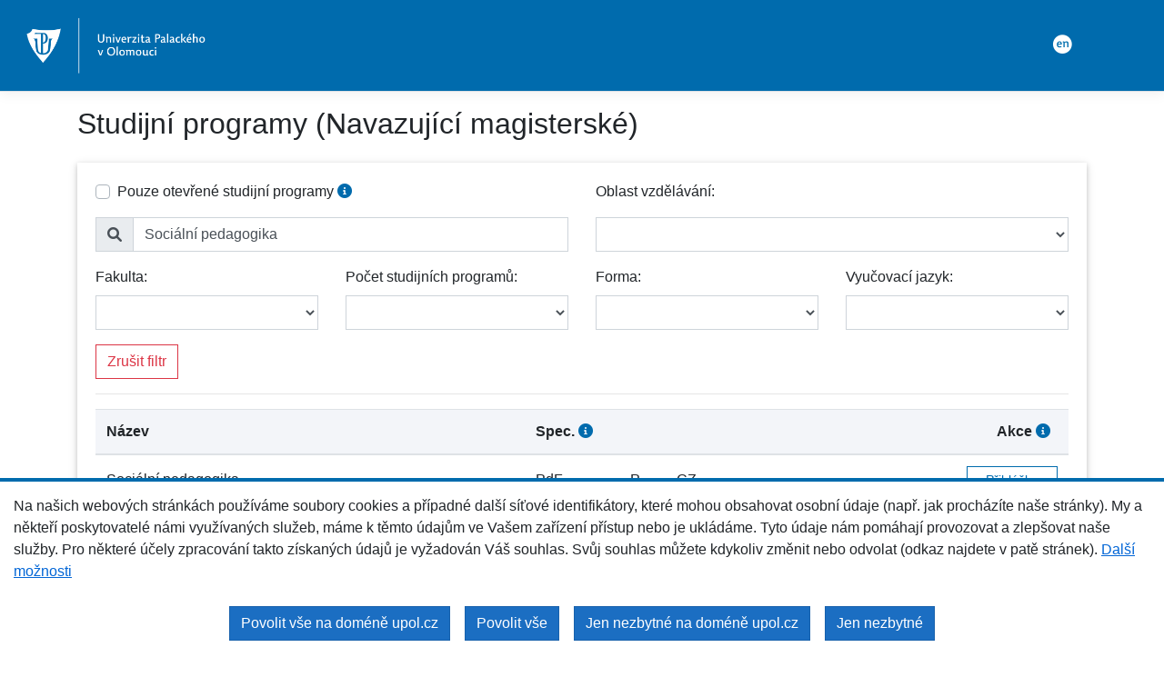

--- FILE ---
content_type: text/html; charset=utf-8
request_url: https://www.studium.upol.cz/Catalog/StudyPrograms?name=Soci%C3%A1ln%C3%AD%20pedagogika&type=Subsequent
body_size: 55795
content:
<!DOCTYPE html>
<html lang="cs">
<head>
        <!-- Global site tag (gtag.js) - Google Analytics -->
        <script type="text/plain" class="c-analytics" src="https://www.googletagmanager.com/gtag/js?id=UA-107064646-3"></script>
        <script type="text/plain" class="c-analytics">
            window.dataLayer = window.dataLayer || [];
            function gtag() { dataLayer.push(arguments); }
            gtag('js', new Date());

            gtag('config', 'UA-107064646-3');
        </script>
    <meta charset="utf-8" />
    <meta name="viewport" content="width=device-width, initial-scale=1.0" />
    <title>Studijn&#xED; programy - Katalog studijn&#xED;ch program&#x16F;</title>
    <link rel="apple-touch-icon" sizes="180x180" href="/icons/apple-touch-icon.png">
<link rel="icon" type="image/png" sizes="32x32" href="/icons/favicon-32x32.png">
<link rel="icon" type="image/png" sizes="16x16" href="/icons/favicon-16x16.png">
<link rel="manifest" href="/icons/site.webmanifest">
<link rel="mask-icon" href="/icons/safari-pinned-tab.svg" color="#5bbad5">
<link rel="shortcut icon" href="/icons/favicon.ico">
<meta name="msapplication-TileColor" content="#da532c">
<meta name="msapplication-config" content="~/icons/browserconfig.xml">
<meta name="theme-color" content="#ffffff">
    <link rel="stylesheet" href="/lib/bootstrap/dist/css/bootstrap.min.css" />
    <link href="/lib/fontawesome-pro-6.1.1/css/all.css" rel="stylesheet" />
    <link rel="stylesheet" href="/css/site.css?v=mNvDsnS3OD9FI9su37os-XGYOojVt28TGgGijihKaBY" />
</head>
<body>
    <header>
        <nav class="navbar navbar-expand-sm navbar-toggleable-sm navbar-dark bg-upol border-bottom box-shadow mb-3">
            <div class="container">
                <div style="display:inline-block; width:100%">
                    <a class="navbar-brand logo" href="/">
                        <img src="/images/UP_logo_cs.png" height="100" />
                    </a>
                    <a class="nav-link text-primary float-right navbar-brand mr-0 pointer" style="margin-top: 2rem!important;" onclick="ChangeLang('en')" title="Anglick&#xFD;">
                        <img src="/images/lang_en_.png" />
                    </a>
                </div>
            </div>
        </nav>
    </header>
    <div class="container mb-3 content">
        <main role="main" class="pb-3">
            <div style="display: none;" data-bind="visible: true">
    <button onclick="topFunction()" id="btnToTop" title="Zp&#x11B;t nahoru"><i class="fas fa-arrow-up"></i></button>



    <div data-bind="visible: Combination() == null" id="study-programs-table">
        <h2>Studijn&#xED; programy (Navazuj&#xED;c&#xED; magistersk&#xE9;)</h2>

        <div class="card-custom mt-4">
            <div class="card-body card-body-custom">

                <div id="loader-wrapper" style="display:none;">
                    <div class="spinner-border text-primary" role="status" id="loader" style="width:3rem; height:3rem;">
                        <span class="sr-only">...</span>
                    </div>
                </div>
                <div class="row">
                    <div class="col-sm-6 form-group">
                        <span style="display: inline-block; margin-bottom: .5rem;">
                            <span class="custom-control custom-checkbox">
                                <input type="checkbox" class="custom-control-input pointer" id="onlyActive" data-bind="checked: OnlyActive">
                                <label class="custom-control-label pointer" for="onlyActive">Pouze otev&#x159;en&#xE9; studijn&#xED; programy</label> <a tabindex="0" class="popover-dismiss pointer text-primary d-sm-none" data-toggle="popover" data-placement="top" data-trigger="focus" data-content="Zobraz&#xED; studijn&#xED; programy, na kter&#xE9; lze nyn&#xED; podat p&#x159;ihl&#xE1;&#x161;ku"><i class="fas fa-info-circle"></i></a><i class="fas fa-info-circle text-primary d-xs-hide" style="cursor: help!important;" title="Zobraz&#xED; studijn&#xED; programy, na kter&#xE9; lze nyn&#xED; podat p&#x159;ihl&#xE1;&#x161;ku"></i>
                            </span>
                        </span>
                        <div class="input-group mt-2">
                            <div class="input-group-prepend">
                                <span class="input-group-text rounded-0" id="name-addon"><i class="fas fa-search"></i></span>
                            </div>
                            <input type="text" class="form-control rounded-0" placeholder="Hledat program" id="name" value="Soci&#xE1;ln&#xED; pedagogika" aria-label="name" aria-describedby="name-addon" />
                        </div>
                    </div>
                    <div class="col-sm-6 form-group">
                        <label>Oblast vzd&#x11B;l&#xE1;v&#xE1;n&#xED;:</label>
                        <select class="form-control rounded-0 mt-sm-2" data-bind="value: FieldOfEducation">
                            <option value=""></option>
                        <option value="BOb">Bezpe&#x10D;nostn&#xED; obory</option>
<option value="BAE">Biologie, ekologie a &#x17E;ivotn&#xED; prost&#x159;ed&#xED;</option>
<option value="EkO">Ekonomick&#xE9; obory</option>
<option value="Far">Farmacie</option>
<option value="Fil">Filologie</option>
<option value="FVR">Filozofie, religionistika a teologie</option>
<option value="Fyz">Fyzika</option>
<option value="HiV">Historick&#xE9; v&#x11B;dy</option>
<option value="Che">Chemie</option>
<option value="Inf">Informatika</option>
<option value="MaS">Matematika</option>
<option value="MeS">Medi&#xE1;ln&#xED; a komunika&#x10D;n&#xED; studia</option>
<option value="NPe">Neu&#x10D;itelsk&#xE1; pedagogika</option>
<option value="PoV">Politick&#xE9; v&#x11B;dy</option>
<option value="Pr&#xE1;">Pr&#xE1;vo</option>
<option value="Psy">Psychologie</option>
<option value="SoP">Soci&#xE1;ln&#xED; pr&#xE1;ce</option>
<option value="Soc">Sociologie</option>
<option value="TVS">T&#x11B;lesn&#xE1; v&#xFD;chova a sport; kinantropologie</option>
<option value="TZN">T&#x11B;&#x17E;ba a zpracov&#xE1;n&#xED; nerostn&#xFD;ch surovin</option>
<option value="U&#x10D;i">U&#x10D;itelstv&#xED;</option>
<option value="VUK">V&#x11B;dy o um&#x11B;n&#xED; a kultu&#x159;e</option>
<option value="VOZ">V&#x11B;dy o Zemi</option>
<option value="VZL">V&#x161;eobecn&#xE9; l&#xE9;ka&#x159;stv&#xED; a zubn&#xED; l&#xE9;ka&#x159;stv&#xED;</option>
<option value="ZOb">Zdravotnick&#xE9; obory</option>
</select>
                    </div>
                </div>
                <div class="row">
                    <div class="col-sm-3 form-group">
                        <label>Fakulta:</label>
                        <select class="form-control rounded-0" data-bind="options: Faculties,
                       optionsText: 'text',
                       optionsValue: 'value',
                       value: Faculty,
                       optionsCaption: ''"></select>
                    </div>
                    <div class="col-sm-3 form-group">
                        <label>Po&#x10D;et studijn&#xED;ch program&#x16F;:</label>
                        <select class="form-control rounded-0" data-bind="options: FieldsType,
                       optionsText: 'text',
                       optionsValue: 'value',
                       value: FieldType"></select>
                    </div>
                    <div class="col-sm-3 form-group">
                        <label>Forma:</label>
                        <select class="form-control rounded-0" data-bind="options: Forms,
                       optionsText: 'text',
                       optionsValue: 'value',
                       value: Form,
                       optionsCaption: ''"></select>
                    </div>
                    <div class="col-sm-3 form-group">
                        <label>Vyu&#x10D;ovac&#xED; jazyk:</label>
                        <select class="form-control rounded-0" data-bind="options: Languages,
                       optionsText: 'text',
                       optionsValue: 'value',
                       value: Language,
                       optionsCaption: ''"></select>
                    </div>
                    <!-- ko if: CancelButton() -->
                    <div class="col-sm-3">
                            <a class="btn btn-outline-danger rounded-0" href="/Catalog/StudyPrograms?type=Subsequent">Zru&#x161;it filtr</a>
                    </div>
                    <!-- /ko -->
                </div>
                <hr />
                <div class="table-responsive" id="programs-table">
                    <table class="table table-hover">
                        <thead class="thead-light-custom">
                            <tr>
                                <th scope="col" class="align-middle">N&#xE1;zev</th>
                                <th scope="col" class="align-middle td-small" data-bind="attr: { colspan: Colspan() }, visible: InformationInfo() != null && InformationInfo().length > 0">
                                    <span data-bind="text: InformationLabel()"></span> <a data-bind="visible: InformationLabel() == 'Spec.'" id="information-info" tabindex="0" class="popover-dismiss pointer text-primary d-sm-none" data-toggle="popover" data-trigger="focus" data-content=""><i class="fas fa-info-circle"></i></a><i data-bind="visible: InformationLabel() == 'Spec.'" id="information-info-hover" class="fas fa-info-circle text-primary d-xs-hide" style="cursor: help!important;" title=""></i>
                                </th>
                                <th scope="col" class="align-middle"><span class="float-sm-right pr-2">Akce <a tabindex="0" class="popover-dismiss pointer text-primary d-sm-none" data-toggle="popover" data-trigger="focus" title="Vybrat minor" data-content="K studijn&#xED;mu programu maior je nutn&#xE9; p&#x159;idat minor program"><i class="fas fa-info-circle"></i></a><i class="fas fa-info-circle text-primary d-xs-hide" style="cursor: help!important;" title="Vybrat minor &#013;K studijn&#xED;mu programu maior je nutn&#xE9; p&#x159;idat minor program"></i></span></th>
                            </tr>
                        </thead>
                        <tbody data-bind="foreach: Fields">
                            <tr data-bind="css: {'table-info': $root.SelectedField() != null && $root.SelectedField().Id == Id }">
                                <td class="pointer align-middle" title="Kliknut&#xED;m zobraz&#xED;te v&#xED;ce informac&#xED;" data-bind="text: Name, click: function(){$root.ShowDetail(Id,Year,GlobalId);}"></td>
                                <td class="align-middle td-small" data-bind="visible: $root.Faculty() == null, click: function(){$root.ShowDetail(Id,Year,GlobalId);}"><span data-bind="text: FacultyShort, attr: { title: Faculty }" style="cursor: help;"></span></td>
                                <td class="align-middle td-small" data-bind="visible: $root.Form() == null, click: function(){$root.ShowDetail(Id,Year,GlobalId);}">
                                    <span style="cursor: help;" data-bind="text: FormShort, attr: {title: FormName}"></span>
                                </td>
                                <td class="align-middle td-small" data-bind="visible: $root.Language() == null, click: function(){$root.ShowDetail(Id,Year,GlobalId);}">
                                    <span style="cursor: help;" data-bind="text: LanguageShort, attr: {title: Language}"></span>
                                </td>
                                <td class="align-middle">
                                    <!-- ko if: OneField -->
                                    <!-- ko if: OnlineAppForm-->
                                    <a class="btn btn-sm btn-outline-primary rounded-0 float-right" data-bind="attr: {href: Url()}" style="width: 100px!important;">P&#x159;ihl&#xE1;&#x161;ka</a>
                                    <!-- /ko -->
                                    <!-- ko ifnot: OnlineAppForm-->
                                    <button class="btn btn-sm btn-outline-secondary rounded-0 float-right" type="button" style="cursor: not-allowed; width: 100px!important;" disabled title="K tomuto programu moment&#xE1;ln&#x11B; nen&#xED; otev&#x159;eno p&#x159;ij&#xED;mac&#xED; &#x159;&#xED;zen&#xED;, obra&#x165;te se pros&#xED;m na studijn&#xED; odd&#x11B;len&#xED; p&#x159;&#xED;slu&#x161;n&#xE9; fakulty.">P&#x159;ihl&#xE1;&#x161;ka</button>
                                    <!-- /ko -->
                                    <!-- /ko -->
                                    <!-- ko ifnot: OneField -->
                                    <button type="button" class="btn btn-sm btn-outline-info rounded-0 float-right btn-mirror" data-bind="click: function(){$root.SelectField($data);}" style="width: 100px!important;">Vybrat minor</button>
                                    <!-- /ko -->
                                </td>
                            </tr>
                            <!-- ko if: $root.SelectedField() != null && $root.SelectedField().Id == Id -->
                            <!-- ko foreach: Combinations -->
                            <tr class="thead-light-custom">
                                <td title="Kliknut&#xED;m zobraz&#xED;te v&#xED;ce informac&#xED;" class="pointer align-middle" data-bind="click: function(){$root.ShowDetail(null,Year,GlobalId);}">
                                    <span><span class="text-primary">+</span> <span data-bind="text: Name"></span></span>
                                </td>
                                <td class="align-middle td-small" data-bind="visible: $root.Faculty() == null, click: function(){$root.ShowDetail(null,Year,GlobalId);}"><span data-bind="text: FacultyShort, click: function(){$root.ShowDetail(null,Year,GlobalId);}, attr: { title: Faculty }" style="cursor: help;"></span></td>
                                <td class="align-middle td-small" data-bind="visible: $root.Form() == null, click: function(){$root.ShowDetail(null,Year,GlobalId);}">
                                    <span style="cursor: help;" data-bind="text: FormShort, attr: {title: FormName}"></span>
                                </td>
                                <td class="align-middle td-small" data-bind="visible: $root.Language() == null, click: function(){$root.ShowDetail(null,Year,GlobalId);}">
                                    <span style="cursor: help;" data-bind="text: LanguageShort, attr: {title: Language}"></span>
                                </td>

                                <td class="align-middle">
                                    <!-- ko if: OnlineAppForm-->
                                    <a class="btn btn-sm btn-outline-primary rounded-0 float-right" data-bind="attr: {href: Url()}" style="width: 100px!important;">P&#x159;ihl&#xE1;&#x161;ka</a>
                                    <!-- /ko -->
                                    <!-- ko ifnot: OnlineAppForm-->
                                    <button class="btn btn-sm btn-outline-secondary rounded-0 float-right" type="button" style="cursor: not-allowed; width: 100px!important;" disabled title="K tomuto programu moment&#xE1;ln&#x11B; nen&#xED; otev&#x159;eno p&#x159;ij&#xED;mac&#xED; &#x159;&#xED;zen&#xED;, obra&#x165;te se pros&#xED;m na studijn&#xED; odd&#x11B;len&#xED; p&#x159;&#xED;slu&#x161;n&#xE9; fakulty.">P&#x159;ihl&#xE1;&#x161;ka</button>
                                    <!-- /ko -->
                                </td>
                            </tr>
                            <!-- /ko -->
                            <!-- /ko -->
                        </tbody>
                    </table>
                </div>
                <p>
                    Zobrazeno <strong data-bind="text: Count"></strong> z&#xE1;znam&#x16F; ze <strong data-bind="text: Total"></strong> <span data-bind="if: Department() != null">pro katedru <strong data-bind="text: Department()"></strong></span>
                </p>
                <div class="text-center">
                    <button type="button" class="btn btn-primary rounded-0" data-bind="click: function(){LoadMore()}, visible:Total() > Count()">Na&#x10D;&#xED;st dal&#x161;&#xED;</button>
                </div>
            </div>
        </div>
    </div>

    <div data-bind="if: Combination() != null">
        <div class="row">
            <div class="col-sm-10">
                <button type="button" class="btn btn-outline-primary btn-sm rounded-0 mb-2" onclick="goBack()" data-bind="visible: BrowserBack()">Zp&#x11B;t</button>
                <a class="btn btn-outline-primary btn-sm rounded-0 mb-2" data-bind="visible: !BrowserBack()" href="/Catalog/StudyPrograms?type=Subsequent&amp;onlyActive=False">Zp&#x11B;t</a>
                <div data-bind="if: Combination().Name != null">
                    <h2 data-bind="text: Combination().Name"></h2>
                    <hr />
                </div>
                <h3 data-bind="text: Combination().Maior().name" id="maior"></h3>
                <table class="table table-sm table-bordered">
                    <tbody>
                        <tr>
                            <td>Fakulta</td>
                            <td data-bind="text: Combination().Maior().faculty"></td>
                        </tr>
                        <tr>
                            <td>Forma, typ studia</td>
                            <td><span data-bind="text: Combination().Maior().form.toLowerCase()"></span>, <span data-bind="text: Combination().Maior().type.toLowerCase()"></span></td>
                        </tr>
                        <tr>
                            <td>Studium</td>
                            <td>
                                <span data-bind="if: Combination().Maior().oneField">samostatn&#xFD; studijn&#xED; program</span>
                                <span data-bind="ifnot: Combination().Maior().oneField">maior (hlavn&#xED;) studijn&#xED; program</span>
                            </td>
                        </tr>
                        <tr data-bind="if: Combination().FieldOfEducation != null && Combination().FieldOfEducation.length > 0">
                            <td>Oblast vzd&#x11B;l&#xE1;v&#xE1;n&#xED;</td>
                            <td data-bind="text: Combination().FieldOfEducation"></td>
                        </tr>
                        <tr data-bind="if: Combination().Maior().lengthOfStudy != 0">
                            <td>D&#xE9;lka studia (roky)</td>
                            <td data-bind="text: Combination().Maior().lengthOfStudy"></td>
                        </tr>
                        <tr data-bind="if: Combination().Maior().title != null && Combination().Maior().title.length > 0">
                            <td>Akademick&#xFD; titul</td>
                            <td data-bind="text: Combination().Maior().title"></td>
                        </tr>
                        <tr data-bind="if: Combination().Maior().language != null && Combination().Maior().language.length > 0">
                            <td>Vyu&#x10D;ovac&#xED; jazyk</td>
                            <td data-bind="text: Combination().Maior().language"></td>
                        </tr>
                        <tr data-bind="if: Combination().Maior().numberOfAccepted != 0 || (Combination().Maior().numberOfAcceptedNote != null && Combination().Maior().numberOfAcceptedNote.length > 0)">
                            <td>P&#x159;edpokl&#xE1;dan&#xFD; po&#x10D;et p&#x159;ijat&#xFD;ch pro p&#x159;&#xED;&#x161;t&#xED; akad. rok</td>
                            <td>
                                <span data-bind="if: Combination().Maior().numberOfAccepted != 0">
                                    <span data-bind="text: Combination().Maior().numberOfAccepted"></span>
                                </span>
                                <span data-bind="if: Combination().Maior().numberOfAcceptedNote != null && Combination().Maior().numberOfAcceptedNote.length > 0">
                                    (<span data-bind="text: Combination().Maior().numberOfAcceptedNote"></span>)
                                </span>
                            </td>
                        </tr>
                        <tr data-bind="if: Combination().Maior().guarantee != null && Combination().Maior().guarantee.length > 0">
                            <td>Studium garantuje</td>
                            <td data-bind="text: Combination().Maior().guarantee"></td>
                        </tr>
                        <tr data-bind="if: Combination().OnlineAppForm && Combination().OnlineAppFormDeadline != null && Combination().OnlineAppFormDeadline.length > 0">
                            <td>Deadline</td>
                            <td data-bind="text: Combination().OnlineAppFormDeadline"></td>
                        </tr>
                        <tr data-bind="if: Combination().OnlineAppForm && Combination().Round != 0">
                            <td>Kolo p&#x159;ij&#xED;mac&#xED;ho &#x159;&#xED;zen&#xED;</td>
                            <td><span data-bind="text: Combination().Round"></span>.</td>
                        </tr>
                    </tbody>
                </table>
                <div data-bind="if: Combination().Maior().annotation != null">
                    <h5 class="text-primary">Anotace</h5>
                    <div style="white-space: pre-wrap"><p data-bind="html: Combination().Maior().annotation"></p></div>
                </div>
                <div data-bind="if: Combination().Maior().profeseAbsolventProfile != null">
                    <h5 class="text-primary">Profesn&#xED; profily absolvent&#x16F;</h5>
                    <div style="white-space: pre-wrap"><p data-bind="html: Combination().Maior().profeseAbsolventProfile"></p></div>
                </div>
                <div data-bind="if: Combination().Maior().admissionRequirements != null">
                    <h5 class="text-primary">Po&#x17E;adavky na p&#x159;ijet&#xED;</h5>
                    <div style="white-space: pre-wrap"><p data-bind="html: Combination().Maior().admissionRequirements"></p></div>
                    <div data-bind="if: Combination().Maior().admissionRequirementsUrl != null && Combination().Maior().admissionRequirementsUrl.length > 0">
                        <p data-bind="html: Combination().Maior().admissionRequirementsUrl"></p>
                    </div>
                </div>
                <div data-bind="if: Combination().Maior().medicalFittnes != null">
                    <h5 class="text-primary">Po&#x17E;adovan&#xE1; zdravotn&#xED; zp&#x16F;sobilost</h5>
                    <div style="white-space: pre-wrap"><p data-bind="html: Combination().Maior().medicalFittnes"></p></div>
                </div>
                <div data-bind="if: Combination().Maior().educationals != null">
                    <h5 class="text-primary">Vzd&#x11B;l&#xE1;vac&#xED; c&#xED;le programu</h5>
                    <div style="white-space: pre-wrap"><p data-bind="html: Combination().Maior().educationals"></p></div>
                </div>
                <div data-bind="if: Combination().Maior().absolventProfile != null">
                    <h5 class="text-primary">Profil absolventa</h5>
                    <div style="white-space: pre-wrap"><p data-bind="html: Combination().Maior().absolventProfile"></p></div>
                </div>
                <div data-bind="if: Combination().Maior().assumptionOfApplicability != null">
                    <h5 class="text-primary">P&#x159;edpoklad uplatnitelnosti</h5>
                    <div style="white-space: pre-wrap"><p data-bind="html: Combination().Maior().assumptionOfApplicability"></p></div>
                </div>
                <div data-bind="if: Combination().Maior().regulatedProfession != null">
                    <h5 class="text-primary">Regulovan&#xE9; povol&#xE1;n&#xED;</h5>
                    <div style="white-space: pre-wrap"><p data-bind="html: Combination().Maior().regulatedProfession"></p></div>
                </div>
                <div data-bind="if: Combination().Maior().possibleJobPositions != null">
                    <h5 class="text-primary">Mo&#x17E;n&#xE9; pracovn&#xED; pozice</h5>
                    <div style="white-space: pre-wrap"><p data-bind="html: Combination().Maior().possibleJobPositions"></p></div>
                </div>
                <div data-bind="if: Combination().Maior().stagDetail != null">
                    <h5 class="text-primary">Pl&#xE1;ny specializace</h5>
                    <a data-bind="attr: {href: Combination().Maior().stagDetail}"><i class="fas fa-external-link-alt"></i> N&#xE1;hled na studijn&#xED; pl&#xE1;n (d&#xE1;le jen SP) platn&#xFD; v leto&#x161;n&#xED;m akademick&#xE9;m roce 2025/2026.</a>
                </div>
                <div data-bind="if: Combination().Minor() != null">
                    <hr />
                    <h3 data-bind="text: Combination().Minor().name" id="minor"></h3>
                    <table class="table table-sm table-bordered">
                        <tbody>
                            <tr data-bind="if: Combination().Minor().faculty != null">
                                <td>Fakulta</td>
                                <td data-bind="text: Combination().Minor().faculty"></td>
                            </tr>
                            <tr data-bind="if: Combination().Minor().form != null && Combination().Minor().type != null">
                                <td>Forma, typ studia</td>
                                <td><span data-bind="text: Combination().Minor().form.toLowerCase()"></span>, <span data-bind="text: Combination().Minor().type.toLowerCase()"></span></td>
                            </tr>
                            <tr>
                                <td>Studium</td>
                                <td>
                                    <span>minor (vedlej&#x161;&#xED;) studijn&#xED; program</span>
                                </td>
                            </tr>
                            <tr data-bind="if: Combination().Minor().lengthOfStudy != null">
                                <td>D&#xE9;lka studia (roky)</td>
                                <td data-bind="text: Combination().Minor().lengthOfStudy"></td>
                            </tr>
                            <tr data-bind="if: Combination().Minor().numberOfAccepted != 0 || (Combination().Minor().numberOfAcceptedNote != null && Combination().Minor().numberOfAcceptedNote.length > 0)">
                                <td>P&#x159;edpokl&#xE1;dan&#xFD; po&#x10D;et p&#x159;ijat&#xFD;ch pro p&#x159;&#xED;&#x161;t&#xED; akad. rok</td>
                                <td>
                                    <span data-bind="if: Combination().Minor().numberOfAccepted != 0">
                                        <span data-bind="text: Combination().Minor().numberOfAccepted"></span>
                                    </span>
                                    <span data-bind="if: Combination().Minor().numberOfAcceptedNote != null && Combination().Minor().numberOfAcceptedNote.length > 0">
                                        (<span data-bind="text: Combination().Minor().numberOfAcceptedNote"></span>)
                                    </span>
                                </td>
                            </tr>
                            <tr data-bind="if: Combination().Minor().guarantee != null">
                                <td>Studium garantuje</td>
                                <td data-bind="text: Combination().Minor().guarantee"></td>
                            </tr>
                        </tbody>
                    </table>
                    <div data-bind="if: Combination().Minor().annotation != null">
                        <h5 class="text-primary">Anotace</h5>
                        <div style="white-space: pre-wrap"><p data-bind="html: Combination().Minor().annotation"></p></div>
                    </div>
                    <div data-bind="if: Combination().Minor().profeseAbsolventProfile != null">
                        <h5 class="text-primary">Profesn&#xED; profily absolvent&#x16F;</h5>
                        <div style="white-space: pre-wrap"><p data-bind="html: Combination().Minor().profeseAbsolventProfile"></p></div>
                    </div>
                    <div data-bind="if: Combination().Minor().admissionRequirements != null">
                        <h5 class="text-primary">Po&#x17E;adavky na p&#x159;ijet&#xED;</h5>
                        <div style="white-space: pre-wrap"><p data-bind="html: Combination().Minor().admissionRequirements"></p></div>
                        <div data-bind="if: Combination().Minor().admissionRequirementsUrl != null && Combination().Minor().admissionRequirementsUrl.length > 0">
                            <p data-bind="html: Combination().Maior().admissionRequirementsUrl"></p>
                        </div>
                    </div>
                    <div data-bind="if: Combination().Minor().medicalFittnes != null">
                        <h5 class="text-primary">Po&#x17E;adovan&#xE1; zdravotn&#xED; zp&#x16F;sobilost</h5>
                        <div style="white-space: pre-wrap"><p data-bind="html: Combination().Minor().medicalFittnes"></p></div>
                    </div>
                    <div data-bind="if: Combination().Minor().educationals != null">
                        <h5 class="text-primary">Vzd&#x11B;l&#xE1;vac&#xED; c&#xED;le programu</h5>
                        <div style="white-space: pre-wrap"><p data-bind="html: Combination().Minor().educationals"></p></div>
                    </div>
                    <div data-bind="if: Combination().Minor().absolventProfile != null">
                        <h5 class="text-primary">Profil absolventa</h5>
                        <div style="white-space: pre-wrap"><p data-bind="html: Combination().Minor().absolventProfile"></p></div>
                    </div>
                    <div data-bind="if: Combination().Minor().assumptionOfApplicability != null">
                        <h5 class="text-primary">P&#x159;edpoklad uplatnitelnosti</h5>
                        <div style="white-space: pre-wrap"><p data-bind="html: Combination().Minor().assumptionOfApplicability"></p></div>
                    </div>
                    <div data-bind="if: Combination().Minor().regulatedProfession != null">
                        <h5 class="text-primary">Regulovan&#xE9; povol&#xE1;n&#xED;</h5>
                        <div style="white-space: pre-wrap"><p data-bind="html: Combination().Minor().regulatedProfession"></p></div>
                    </div>
                    <div data-bind="if: Combination().Minor().possibleJobPositions != null">
                        <h5 class="text-primary">Mo&#x17E;n&#xE9; pracovn&#xED; pozice</h5>
                        <div style="white-space: pre-wrap"><p data-bind="html: Combination().Minor().possibleJobPositions"></p></div>
                    </div>
                    <div data-bind="if: Combination().Minor().stagDetail != null">
                        <h5 class="text-primary">Pl&#xE1;ny specializace</h5>
                        <a data-bind="attr: {href: Combination().Minor().stagDetail}">N&#xE1;hled na studijn&#xED; pl&#xE1;n (d&#xE1;le jen SP) platn&#xFD; v leto&#x161;n&#xED;m akademick&#xE9;m roce 2025/2026.</a>
                    </div>
                </div>
            </div>
            <div class="col-sm-2">
                <div style="padding: 0em 0em 0.5em 0em;position: sticky;top: 0px;">
                    <div data-bind="if: Combination().OnlineAppForm" class="mb-2">
                        <a class="btn btn-outline-primary rounded-0" data-bind="attr: {href: Combination().Url()}">P&#x159;ihl&#xE1;&#x161;ka ke studiu</a>
                    </div>
                    <div data-bind="if: Combination().Maior() != null && Combination().Minor() != null">
                        <div class="mb-2"><small><strong>P&#x159;ej&#xED;t na typ programu:</strong></small></div>
                        <div><button onclick="SlideTo('maior')" class="btn btn-outline-primary btn-sm rounded-0">Maior</button></div>
                        <div><button onclick="SlideTo('minor')" class="btn btn-outline-primary btn-sm rounded-0 mt-2">Minor</button></div>
                    </div>
                </div>
            </div>
        </div>
    </div>
</div>


        </main>
    </div>

    <footer class="footer text-muted" style="bottom: 0!important;">
        <div class="footer-wrapper">
            <div class="container">
                <div class="row mb-2">
                    <div class="col-sm-4">
                        <a href="https://www.upol.cz/" style="text-decoration: none !important;"><img src="/images/UP_logo_horizont_cerna_cs.png" height="100" /></a>
                    </div>
                    <div class="col-sm-4">
                        <div class="pt-3">
                            <strong>Kontakt:</strong><br />
                            <span>
                                Univerzita Palack&#xE9;ho v Olomouci<br />
                                Křížkovského 511/8<br />
                                771 47 Olomouc<br />
                            </span>
                            <div class="mt-2">
                                <a href="https://www.facebook.com/itupol.cz/" target="_blank" style="text-decoration: none;" aria-label="facebook">
                                    <i class="fab fa-facebook fa-2x" style="color: #465993 !important;"></i>
                                </a>
                                <a href="https://twitter.com/itupol" target="_blank" style="text-decoration: none;" class="ml-2" aria-label="twitter">
                                    <i class="fab fa-twitter fa-2x" style="color: #1f9cef !important;"></i>
                                </a>
                            </div>
                        </div>
                    </div>
                    <div class="col-sm-4">
                        <div class="pt-3">
                            <strong>Odkazy:</strong><br />
                            <strong><a class="text-secondary" href="https://prihlaska.upol.cz/prihlaska/info.xhtml?lang=cs">Elektronick&#xE1; p&#x159;ihl&#xE1;&#x161;ka</a></strong><br />
                            <strong><a class="text-secondary" href="https://helpdesk.upol.cz/">helpdesk.upol.cz</a></strong><br />
                            <strong style="cursor: pointer;" class="text-dark cookieSettings"><i class="fa-regular fa-cookie"></i> <span style="text-decoration: underline;">Cookies</span></strong>
                        </div>
                    </div>
                </div>
            </div>
        </div>
    </footer>
    <script src="/lib/jquery/dist/jquery.min.js"></script>
    <script src="/lib/bootstrap/dist/js/bootstrap.bundle.min.js"></script>
    <script src="/js/knockout.js"></script>
    <script src="/js/site.js?v=4q1jwFhaPaZgr8WAUSrux6hAuh0XDg9kPS3xIVq36I0"></script>
    <script>
        function ChangeLang(lang) {
        $.get("/Catalog/ChangeLang",
            { lang: lang },
                function (data) {
                    location.reload();
                });
        }
    </script>
    <script src="https://cookies.upol.cz/js/cookies.js"></script>
    <script>
        $(document).ready(function () {
            CookiesBanner("64ae94a9-596f-4bb8-6f49-08d9f2dfc4f8", "cs");
        });
    </script>
    
    <script>
        var selectMirrorText = "Vybrat minor";
        var cancelText = "Skrýt";
        var fields = [{"id":8395,"combId":null,"studyProgramId":0,"globalId":59241,"code":null,"name":"Soci\u00E1ln\u00ED pedagogika","facultyShort":"PdF","faculty":"Pedagogick\u00E1 fakulta","formName":"Prezen\u010Dn\u00ED","formShort":"P","type":"Navazuj\u00EDc\u00ED magistersk\u00E9","typeShort":"N","language":"\u010Cesk\u00FD","languageShort":"CZ","year":2026,"oneField":true,"onlineAppForm":true,"onlineAppFormDeadline":"15.03.2026","displayFrom":"2025-11-01T00:00:00","regulation":true,"overallCount":2},{"id":8421,"combId":null,"studyProgramId":0,"globalId":59427,"code":null,"name":"Soci\u00E1ln\u00ED pedagogika","facultyShort":"PdF","faculty":"Pedagogick\u00E1 fakulta","formName":"Kombinovan\u00E1","formShort":"K","type":"Navazuj\u00EDc\u00ED magistersk\u00E9","typeShort":"N","language":"\u010Cesk\u00FD","languageShort":"CZ","year":2026,"oneField":true,"onlineAppForm":true,"onlineAppFormDeadline":"15.03.2026","displayFrom":"2025-11-01T00:00:00","regulation":true,"overallCount":2}];
        var faculties = [{"value":0,"text":"Cyrilometod\u011Bjsk\u00E1 teologick\u00E1 fakulta"},{"value":2,"text":"Fakulta t\u011Blesn\u00E9 kultury"},{"value":3,"text":"Fakulta zdravotnick\u00FDch v\u011Bd"},{"value":1,"text":"Filozofick\u00E1 fakulta"},{"value":4,"text":"L\u00E9ka\u0159sk\u00E1 fakulta"},{"value":5,"text":"Pedagogick\u00E1 fakulta"},{"value":6,"text":"Pr\u00E1vnick\u00E1 fakulta"},{"value":7,"text":"P\u0159\u00EDrodov\u011Bdeck\u00E1 fakulta"}];
        var languages = [{"value":0,"text":"\u010Cesk\u00FD"},{"value":1,"text":"Anglick\u00FD"},{"value":2,"text":"Francouzsk\u00FD"},{"value":3,"text":"N\u011Bmeck\u00FD"},{"value":4,"text":"Rusk\u00FD"},{"value":5,"text":"Italsk\u00FD"}];
        var forms = [{"value":0,"text":"Prezen\u010Dn\u00ED"},{"value":1,"text":"Kombinovan\u00E1"},{"value":3,"text":"Distan\u010Dn\u00ED"}];

        var Combination = function (maior, minor, combinationId, studyProgramId, globalId, fieldId, name, onlineAppForm, onlineAppFormDeadline, round, isced, fieldOfEducation) {
            var self = this;
            self.Maior = ko.observable(maior);
            self.Minor = ko.observable(minor);
            self.CombinationId = combinationId;
            self.GlobalId = globalId;
            self.StudyProgramId = studyProgramId;
            self.FieldId = fieldId;
            self.Name = name;
            self.OnlineAppForm = onlineAppForm;
            self.OnlineAppFormDeadline = onlineAppFormDeadline;
            self.Round = round;
            self.Isced = isced;
            self.FieldOfEducation = fieldOfEducation;

            self.Url = function () {
                return createOnlineAppUrl(self.GlobalId, self.StudyProgramId, self.CombinationId, self.FieldId);
            }
        }

        var Field = function (id, combId, studyProgramId, globalId, code, name, facultyShort, faculty, formName, formShort, type, typeShort, language, languageShort, oneField, onlineAppForm, onlineAppFormDeadline, year) {
            var self = this;
            self.Id = id;
            self.CombId = combId;
            self.StudyProgramId = studyProgramId;
            self.GlobalId = globalId;
            self.Code = code;
            self.Name = name;
            self.FacultyShort = facultyShort;
            self.Faculty = faculty;
            self.FormName = formName;
            self.FormShort = formShort;
            self.Type = type;
            self.TypeShort = typeShort;
            self.OneField = oneField;
            self.Language = language;
            self.LanguageShort = languageShort;
            self.OnlineAppForm = onlineAppForm;
            self.OnlineAppFormDeadline = onlineAppFormDeadline;
            self.Year = year;
            self.Combinations = ko.observableArray([]);

            self.Url = function () {
                return createOnlineAppUrl(self.GlobalId, self.StudyProgramId, self.CombId, self.Id);
            }
        }

        var createFieldsOptions = function(){
            var res = [];
            res.push({ "value": null, "text": "" });
            res.push({"value": true, "text": "Samostatný program"});
            res.push({"value": false, "text": "Kombinace 2 programů"});
            return res;
        }

        var createFields = function (_fields) {
            var res = [];

            $.each(_fields, function (key, item) {
                res.push(new Field(item.id, item.combId, item.studyProgramId, item.globalId, item.code, item.name, item.facultyShort, item.faculty, item.formName, item.formShort, item.type, item.typeShort, item.language, item.languageShort, item.oneField, item.onlineAppForm, item.onlineAppFormDeadline, item.year));
            });

            return res;
        }

        var ViewModel = function () {
            var self = this;
            self.SelectedField = ko.observable(null);
            self.Combination = ko.observable(null);
            self.Faculty = ko.observable();
            self.FieldOfEducation = ko.observable();
            //self.IscedCode = ko.observable();
            self.Language = ko.observable();
            self.Loading = ko.observable(false);
            self.OnlyActive = ko.observable(false);
            self.ExactMatch = ko.observable(false);
            self.Department = ko.observable(null);
            self.Form = ko.observable();
            self.Name = ko.observable("Soci\u00E1ln\u00ED pedagogika");
            self.FieldType = ko.observable(null);
            self.Total = ko.observable(2);
            self.Count = ko.observable(2);
            self.Type = ko.observable("Subsequent");
            self.Fields = ko.observableArray(createFields(fields));
            self.Faculties = ko.observableArray(faculties);
            self.Languages = ko.observableArray(languages);
            self.Forms = ko.observableArray(forms);
            self.FieldsType = ko.observableArray(createFieldsOptions());
            self.BrowserBack = ko.observable(true);

            self.Colspan = ko.computed(function () {
                var res = 3;
                if (self.Language() != null) res--;
                if (self.Faculty() != null) res--;
                if (self.Form() != null) res--;
                return res;
            });

            self.InformationInfo = ko.computed(function () {
                var type = false;
                var res = "";
                if (self.Faculty() == null)
                    res += "Fakulta / ";
                if (self.Form() == null)
                    res += "Forma / ";
                if (type)
                    res += "Typ / ";
                if (self.Language() == null)
                    res += "Vyuč. jazyk / ";

                if (res.length > 2)
                    res = res.slice(0, -2);

                $("#information-info").attr("data-content", res);
                $("#information-info-hover").attr("title", res);
                return res;
            });

            self.InformationLabel = ko.computed(function () {
                var res = self.InformationInfo();
                if (res.indexOf("/") == -1) {
                    return res;
                }
                return "Spec.";
            });

            self.CancelButton = ko.computed(function () {
                if (self.Language() != null || self.Faculty() != null || self.Department() != null || self.Form() != null || self.OnlyActive() || self.Name().length > 0 && self.ExactMatch() || self.FieldType() != null || self.Name().length > 0 || (self.FieldOfEducation() != null && self.FieldOfEducation() != ''))
                    return true;
                return false;
            });

            self.Clearing = ko.observable(false);

            self.Cancel = function () {
                self.Clearing(true);
                self.Name('');
                $("#name").val('');
                self.Language(null);
                self.Faculty(null);
                //self.IscedCode(null);
                self.FieldOfEducation(null);
                self.Form(null);
                self.OnlyActive(false);
                self.ExactMatch(false);
                self.Department(null);
                self.FieldType(null);
                self.Clearing(false);
                self.GetFields(false);
            }

            self.SelectField = function (item) {
                if (self.SelectedField() != null && self.SelectedField().Id == item.Id) {
                    self.SelectedField(null);
                } else {
                    self.SelectedField(item);
                    $.post("/Catalog/GetMinors",
                    {
                        id: item.Id,
                        year: item.Year,
                        onlyActive: self.OnlyActive()
                    },
                    function (data) {
                        self.SelectedField().Combinations(createFields(data));
                    });
                }
            }

            self.Back = function () {
                window.scrollTo(0, 0);
                self.Combination(null);
            }

            self.Faculty.subscribe(function () {
                self.GetFields(false);
            });

            self.Language.subscribe(function () {
                self.GetFields(false);
            });

            self.Name.subscribe(function () {
                self.ExactMatch(false);
                self.Department(null);
                self.GetFields(false);
            });

            self.Form.subscribe(function() {
                self.GetFields(false);
            });

            self.FieldOfEducation.subscribe(function () {
                self.GetFields(false);
            });

            self.FieldType.subscribe(function () {
                self.GetFields(false);
            });

            self.LoadMore = function () {
                self.GetFields(true);
            }

            self.OnlyActive.subscribe(function () {
                self.GetFields(false);
            });

            self.ShowDetail = function (maior, year, globalId) {
                var url = getCurrentUrl() + "#year=" + year;
                if (globalId != null)
                    url += "&globalId=" + globalId;
                if (maior != null)
                    url += "&maior=" + maior;
                window.location = url;
                    $.post("/Catalog/GetStudyProgram",
                        { maior: maior, year: year, id: globalId },
                        function (data) {
                            var combination = new Combination(data.maior, data.minor, data.combinationId, data.studyProgramId, data.globalId, data.fieldId, data.name, data.onlineAppForm, data.onlineAppFormDeadline, data.round, data.isced, data.fieldOfEducation);
                            self.Combination(combination);
                            window.scrollTo(0, 0);
                    });
            }

            self.GetFields = function (more) {
                if (self.Clearing())
                    return;

                if (self.Loading() || self.Combination() != null)
                    return;

                self.Loading(true);
                $("#loader-wrapper").show();
                self.SelectedField(null);
                $('.btn-mirror').html(selectMirrorText);
                var faculty = self.Faculty() == undefined ? null : self.Faculty();
                var department = self.Department() == undefined ? null : self.Department();
                var language = self.Language() == undefined ? null : self.Language();
                //var isced = self.IscedCode() == undefined ? null : self.IscedCode();
                var fieldOfEducation = self.FieldOfEducation() == undefined ? null : self.FieldOfEducation();
                var form = self.Form() == undefined ? null : self.Form();
                var name = self.Name().length > 1 ? self.Name() : "";
                var skip = more ? self.Count() : 0;

                $.post("/Catalog/GetFields",
                    {
                        name: name, exactMatch: self.ExactMatch(), type: self.Type(), skip: skip, faculty: faculty, department: department, language: language, onlyActive: self.OnlyActive(), form: form, fieldType: self.FieldType(), fieldOfEducation: fieldOfEducation
                },
                    function (data) {
                        if (more)
                        {
                            var f = createFields(data.fields);
                            $.each(f, function (key, item) {
                                self.Fields.push(item);
                            });
                            self.Total(data.total);
                            self.Count(self.Count() + data.count);
                            self.Loading(false);
                            $("#loader-wrapper").hide();
                        }
                        else {
                            self.Fields(createFields(data.fields));
                            self.Total(data.total);
                            self.Count(data.count);
                            self.Loading(false);
                            $("#loader-wrapper").hide();
                        }

                });
            };
        }

        var createOnlineAppUrl = function (globalId, studyProgramId, combId, fId) {
            var lang = "cs";
            var url = "https://stag.upol.cz/StagPortletsJSR168/CleanUrl?urlid=eprihlaska&global_idno={3}&rok=2026";
                //if (globalId == undefined || globalId == null)
            //    return "";
            if (globalId == undefined || globalId == null) globalId = "";
            studyProgramId = "";

                url = url.replace("{0}", studyProgramId);
                url = url.replace("{4}", lang);
                url = url.replace("{3}", globalId);
                var combinationId = "";
                var fieldId = "";
                if (combId != undefined && combId != null) {
                    combinationId = combId;
                } else {
                    fieldId = fId;
                }
                url = url.replace("{1}", combinationId);
                url = url.replace("{2}", fieldId);

                return url;
        }

        function SlideTo(val) {
            $('html,body').animate({ scrollTop: $("#"+val).offset().top }, 'slow');
        }

        function getCurrentUrl() {
            var url = window.location.href;
            var index = url.indexOf("#");
            if (index >= 0) {
               url = url.substring(0, index);
            }
            return url;
        }

        var modelGlobal;
        function goBack() {
            if (modelGlobal.BrowserBack()) {
                window.history.back();
            }
        }

        $(document).ready(function () {
            var model = new ViewModel();

            modelGlobal = model;

            $("#name").keyup(function () {
                model.Name($("#name").val());
            });

            $(window).on('scroll', function () {
                if ($(window).scrollTop() >= $(
                    '#programs-table').offset().top + $('#programs-table').
                        outerHeight() - window.innerHeight) {
                    if (model.Total() > model.Count()){
                        model.LoadMore();
                    }
                };
            });

            $(document).on('click', '.btn-mirror', function () {
                if ($(this).html() == cancelText) {
                    $(this).html(selectMirrorText);
                } else {
                    $(this).html(cancelText);
                }
            });

            $(window).on('hashchange', function (e) {
                var url = window.location.href;
                getValuesFromUrl();
                if (url.indexOf("#") == -1) {
                    model.Back();
                } else {
                    var values = getValuesFromUrl();
                    model.ShowDetail(values.maior, values.year, values.globalId);
                }
            });

            var uri = window.location.href;
            if (uri.indexOf("year=") >= 0) {
                var values = getValuesFromUrl();
                model.ShowDetail(values.maior, values.year, values.globalId);
                model.BrowserBack(false);
            }
            ko.applyBindings(model);
        });

        function getValuesFromUrl() {
            var maior = null;
            var year = null;
            var globalId = null;

            var url = window.location.href;
            var hashIndex = url.indexOf("#");
            if (hashIndex >= 0) {
                url = url.substring(hashIndex);
            }

            var index = url.indexOf("#year=");
            if (index >= 0) {
                var iNext = url.indexOf("&");
                if (iNext >= 0) {
                    year = url.substring(index + "#year=".length, iNext);
                } else {
                    year = url.substring(index + "#year=".length);
                }
            }

            index = url.indexOf("globalId=");
            if (index >= 0) {
                url = url.substring(index);
                var iNext = url.indexOf("&");
                index = url.indexOf("globalId=");
                if (iNext >= 0) {
                    globalId = url.substring(index + "globalId=".length, iNext);
                } else {
                    globalId = url.substring(index + "globalId=".length);
                }
            }

            index = url.indexOf("maior=");
            if (index >= 0) {
                url = url.substring(index);
                var iNext = url.indexOf("&");
                index = url.indexOf("maior=");
                if (iNext >= 0) {
                    maior = url.substring(index + "maior=".length, iNext);
                } else {
                    maior = url.substring(index + "maior=".length);
                }
            }

            if (maior != null) maior = parseInt(maior);
            if (globalId != null) globalId = parseInt(globalId);
            if (year != null) year = parseInt(year);
            var res = { "maior": maior, "year": year, "globalId": globalId };
            return res;
        }

        //Get the button
        var mybutton = document.getElementById("btnToTop");

        // When the user scrolls down 400px from the top of the document, show the button
        window.onscroll = function () { scrollFunction() };

        function scrollFunction() {
            if (document.body.scrollTop > 400 || document.documentElement.scrollTop > 400) {
                mybutton.style.display = "block";
            } else {
                mybutton.style.display = "none";
            }
        }

        // When the user clicks on the button, scroll to the top of the document
        function topFunction() {
            document.body.scrollTop = 0;
            document.documentElement.scrollTop = 0;
        }

        $('.popover-dismiss').popover({
            trigger: 'focus'
        })
    </script>

</body>
</html>


--- FILE ---
content_type: text/css
request_url: https://www.studium.upol.cz/css/site.css?v=mNvDsnS3OD9FI9su37os-XGYOojVt28TGgGijihKaBY
body_size: 3162
content:
/* Please see documentation at https://docs.microsoft.com/aspnet/core/client-side/bundling-and-minification
for details on configuring this project to bundle and minify static web assets. */

a.navbar-brand {
  white-space: normal;
  text-align: center;
  word-break: break-all;
}

/* Provide sufficient contrast against white background */
a {
  color: #0366d6;
}

.btn-primary {
  color: #fff;
  background-color: #1b6ec2;
  border-color: #1861ac;
}

.nav-pills .nav-link.active, .nav-pills .show > .nav-link {
  color: #fff;
  background-color: #1b6ec2;
  border-color: #1861ac;
}

/* Sticky footer styles
-------------------------------------------------- */
html {
  font-size: 14px;
}
@media (min-width: 768px) {
  html {
    font-size: 16px;
  }
}

.border-top {
  border-top: 1px solid #e5e5e5;
}
.border-bottom {
  border-bottom: 1px solid #e5e5e5;
}

.box-shadow {
  box-shadow: 0 .25rem .75rem rgba(0, 0, 0, .05);
}

button.accept-policy {
  font-size: 1rem;
  line-height: inherit;
}

/* Sticky footer styles
-------------------------------------------------- */
html {
  position: relative;
  min-height: 100%;
}

/*body {
  margin-bottom: 60px;
}*/
.footer {
    /*position: absolute;*/
    /*width: 100%;*/
    white-space: nowrap;
    background-color: #f3f5f9;
    font-size: 0.85rem;
}

.bg-upol {
    background-color: rgb(0,107,173) !important;
}

.text-upol {
    color: rgb(0,107,173) !important;
}

.navbar-brand {
    padding-top: 0 !important;
    padding-bottom: 0 !important;
}

.navbar {
    padding: 0 !important;
}

.card-custom {
    box-shadow: 0 2px 5px 0 rgba(0,0,0,.16), 0 2px 10px 0 rgba(0,0,0,.12);
}

/*.card-body-custom {
    padding: 1rem !important;
}*/

.pointer {
    cursor: pointer;
}

.thead-light-custom {
    background-color: #f3f5f9 !important;
}

.table {
    outline-style: solid;
    outline-width: 1px;
    outline-color: #dee2e6;
}


/*Footer*/
container {
    min-height: 0px !important;
}

html, body {
    height: 100%;
}

body {
    display: flex;
    flex-direction: column;
}

.content {
    flex: 1 0 auto;
}

.footer {
    flex-shrink: 0;
}

footer {
    margin-top: 20px;
}

#btnToTop {
    display: none;
    position: fixed;
    bottom: 0px;
    right: 10px;
    z-index: 99;
    font-size: 18px;
    border: none;
    outline: none;
    background-color: rgb(0,107,173);
    color: white;
    cursor: pointer;
    padding: 10px;
}

    #btnToTop:hover {
        padding-top: 14px;
        padding-bottom: 14px;
    }

.thead-light-custom:hover {
    background-color: rgba(0,0,0,.075) !important;
}

@media (min-width: 646px) {
    .logo {
        margin-left: -75px !important;
    }
}

.td-small {
    padding-left: 0.2em!important;
    padding-right: 0.2em!important;
}

#loader-wrapper {
    position: fixed;
    top: 0;
    left: 0;
    width: 100%;
    height: 100%;
    z-index: 1000;
}

#loader {
    display: block;
    position: relative;
    left: 49%;
    top: 50%;
}

@media (max-width: 575px) {
    .d-xs-hide {
        display: none !important;
    }  
}

.tile-text {
    font-size: 13pt!important;
}

@media (max-width: 1199px) {
    .tile-text {
        font-size: 12pt !important;
    }
}



--- FILE ---
content_type: application/javascript
request_url: https://www.studium.upol.cz/js/knockout.js
body_size: 99978
content:
/*!
 * Knockout JavaScript library v3.5.1
 * (c) The Knockout.js team - http://knockoutjs.com/
 * License: MIT (http://www.opensource.org/licenses/mit-license.php)
 */

(function () {
    (function (n) {
        var A = this || (0, eval)("this"), w = A.document, R = A.navigator, v = A.jQuery, H = A.JSON; v || "undefined" === typeof jQuery || (v = jQuery); (function (n) { "function" === typeof define && define.amd ? define(["exports", "require"], n) : "object" === typeof exports && "object" === typeof module ? n(module.exports || exports) : n(A.ko = {}) })(function (S, T) {
            function K(a, c) { return null === a || typeof a in W ? a === c : !1 } function X(b, c) { var d; return function () { d || (d = a.a.setTimeout(function () { d = n; b() }, c)) } } function Y(b, c) {
                var d; return function () {
                    clearTimeout(d);
                    d = a.a.setTimeout(b, c)
                }
            } function Z(a, c) { c && "change" !== c ? "beforeChange" === c ? this.pc(a) : this.gb(a, c) : this.qc(a) } function aa(a, c) { null !== c && c.s && c.s() } function ba(a, c) { var d = this.qd, e = d[r]; e.ra || (this.Qb && this.mb[c] ? (d.uc(c, a, this.mb[c]), this.mb[c] = null, --this.Qb) : e.I[c] || d.uc(c, a, e.J ? { da: a } : d.$c(a)), a.Ja && a.gd()) } var a = "undefined" !== typeof S ? S : {}; a.b = function (b, c) { for (var d = b.split("."), e = a, f = 0; f < d.length - 1; f++)e = e[d[f]]; e[d[d.length - 1]] = c }; a.L = function (a, c, d) { a[c] = d }; a.version = "3.5.1"; a.b("version",
                a.version); a.options = { deferUpdates: !1, useOnlyNativeEvents: !1, foreachHidesDestroyed: !1 }; a.a = function () {
                    function b(a, b) { for (var c in a) f.call(a, c) && b(c, a[c]) } function c(a, b) { if (b) for (var c in b) f.call(b, c) && (a[c] = b[c]); return a } function d(a, b) { a.__proto__ = b; return a } function e(b, c, d, e) { var l = b[c].match(q) || []; a.a.D(d.match(q), function (b) { a.a.Na(l, b, e) }); b[c] = l.join(" ") } var f = Object.prototype.hasOwnProperty, g = { __proto__: [] } instanceof Array, h = "function" === typeof Symbol, m = {}, k = {}; m[R && /Firefox\/2/i.test(R.userAgent) ?
                        "KeyboardEvent" : "UIEvents"] = ["keyup", "keydown", "keypress"]; m.MouseEvents = "click dblclick mousedown mouseup mousemove mouseover mouseout mouseenter mouseleave".split(" "); b(m, function (a, b) { if (b.length) for (var c = 0, d = b.length; c < d; c++)k[b[c]] = a }); var l = { propertychange: !0 }, p = w && function () { for (var a = 3, b = w.createElement("div"), c = b.getElementsByTagName("i"); b.innerHTML = "\x3c!--[if gt IE " + ++a + "]><i></i><![endif]--\x3e", c[0];); return 4 < a ? a : n }(), q = /\S+/g, t; return {
                            Jc: ["authenticity_token", /^__RequestVerificationToken(_.*)?$/],
                            D: function (a, b, c) { for (var d = 0, e = a.length; d < e; d++)b.call(c, a[d], d, a) }, A: "function" == typeof Array.prototype.indexOf ? function (a, b) { return Array.prototype.indexOf.call(a, b) } : function (a, b) { for (var c = 0, d = a.length; c < d; c++)if (a[c] === b) return c; return -1 }, Lb: function (a, b, c) { for (var d = 0, e = a.length; d < e; d++)if (b.call(c, a[d], d, a)) return a[d]; return n }, Pa: function (b, c) { var d = a.a.A(b, c); 0 < d ? b.splice(d, 1) : 0 === d && b.shift() }, wc: function (b) { var c = []; b && a.a.D(b, function (b) { 0 > a.a.A(c, b) && c.push(b) }); return c }, Mb: function (a,
                                b, c) { var d = []; if (a) for (var e = 0, l = a.length; e < l; e++)d.push(b.call(c, a[e], e)); return d }, jb: function (a, b, c) { var d = []; if (a) for (var e = 0, l = a.length; e < l; e++)b.call(c, a[e], e) && d.push(a[e]); return d }, Nb: function (a, b) { if (b instanceof Array) a.push.apply(a, b); else for (var c = 0, d = b.length; c < d; c++)a.push(b[c]); return a }, Na: function (b, c, d) { var e = a.a.A(a.a.bc(b), c); 0 > e ? d && b.push(c) : d || b.splice(e, 1) }, Ba: g, extend: c, setPrototypeOf: d, Ab: g ? d : c, P: b, Ga: function (a, b, c) {
                                    if (!a) return a; var d = {}, e; for (e in a) f.call(a, e) && (d[e] =
                                        b.call(c, a[e], e, a)); return d
                                }, Tb: function (b) { for (; b.firstChild;)a.removeNode(b.firstChild) }, Yb: function (b) { b = a.a.la(b); for (var c = (b[0] && b[0].ownerDocument || w).createElement("div"), d = 0, e = b.length; d < e; d++)c.appendChild(a.oa(b[d])); return c }, Ca: function (b, c) { for (var d = 0, e = b.length, l = []; d < e; d++) { var k = b[d].cloneNode(!0); l.push(c ? a.oa(k) : k) } return l }, va: function (b, c) { a.a.Tb(b); if (c) for (var d = 0, e = c.length; d < e; d++)b.appendChild(c[d]) }, Xc: function (b, c) {
                                    var d = b.nodeType ? [b] : b; if (0 < d.length) {
                                        for (var e = d[0],
                                            l = e.parentNode, k = 0, f = c.length; k < f; k++)l.insertBefore(c[k], e); k = 0; for (f = d.length; k < f; k++)a.removeNode(d[k])
                                    }
                                }, Ua: function (a, b) { if (a.length) { for (b = 8 === b.nodeType && b.parentNode || b; a.length && a[0].parentNode !== b;)a.splice(0, 1); for (; 1 < a.length && a[a.length - 1].parentNode !== b;)a.length--; if (1 < a.length) { var c = a[0], d = a[a.length - 1]; for (a.length = 0; c !== d;)a.push(c), c = c.nextSibling; a.push(d) } } return a }, Zc: function (a, b) { 7 > p ? a.setAttribute("selected", b) : a.selected = b }, Db: function (a) {
                                    return null === a || a === n ? "" : a.trim ?
                                        a.trim() : a.toString().replace(/^[\s\xa0]+|[\s\xa0]+$/g, "")
                                }, Ud: function (a, b) { a = a || ""; return b.length > a.length ? !1 : a.substring(0, b.length) === b }, vd: function (a, b) { if (a === b) return !0; if (11 === a.nodeType) return !1; if (b.contains) return b.contains(1 !== a.nodeType ? a.parentNode : a); if (b.compareDocumentPosition) return 16 == (b.compareDocumentPosition(a) & 16); for (; a && a != b;)a = a.parentNode; return !!a }, Sb: function (b) { return a.a.vd(b, b.ownerDocument.documentElement) }, kd: function (b) { return !!a.a.Lb(b, a.a.Sb) }, R: function (a) {
                                    return a &&
                                        a.tagName && a.tagName.toLowerCase()
                                }, Ac: function (b) { return a.onError ? function () { try { return b.apply(this, arguments) } catch (c) { throw a.onError && a.onError(c), c; } } : b }, setTimeout: function (b, c) { return setTimeout(a.a.Ac(b), c) }, Gc: function (b) { setTimeout(function () { a.onError && a.onError(b); throw b; }, 0) }, B: function (b, c, d) {
                                    var e = a.a.Ac(d); d = l[c]; if (a.options.useOnlyNativeEvents || d || !v) if (d || "function" != typeof b.addEventListener) if ("undefined" != typeof b.attachEvent) {
                                        var k = function (a) { e.call(b, a) }, f = "on" + c; b.attachEvent(f,
                                            k); a.a.K.za(b, function () { b.detachEvent(f, k) })
                                    } else throw Error("Browser doesn't support addEventListener or attachEvent"); else b.addEventListener(c, e, !1); else t || (t = "function" == typeof v(b).on ? "on" : "bind"), v(b)[t](c, e)
                                }, Fb: function (b, c) {
                                    if (!b || !b.nodeType) throw Error("element must be a DOM node when calling triggerEvent"); var d; "input" === a.a.R(b) && b.type && "click" == c.toLowerCase() ? (d = b.type, d = "checkbox" == d || "radio" == d) : d = !1; if (a.options.useOnlyNativeEvents || !v || d) if ("function" == typeof w.createEvent) if ("function" ==
                                        typeof b.dispatchEvent) d = w.createEvent(k[c] || "HTMLEvents"), d.initEvent(c, !0, !0, A, 0, 0, 0, 0, 0, !1, !1, !1, !1, 0, b), b.dispatchEvent(d); else throw Error("The supplied element doesn't support dispatchEvent"); else if (d && b.click) b.click(); else if ("undefined" != typeof b.fireEvent) b.fireEvent("on" + c); else throw Error("Browser doesn't support triggering events"); else v(b).trigger(c)
                                }, f: function (b) { return a.O(b) ? b() : b }, bc: function (b) { return a.O(b) ? b.v() : b }, Eb: function (b, c, d) {
                                    var l; c && ("object" === typeof b.classList ?
                                        (l = b.classList[d ? "add" : "remove"], a.a.D(c.match(q), function (a) { l.call(b.classList, a) })) : "string" === typeof b.className.baseVal ? e(b.className, "baseVal", c, d) : e(b, "className", c, d))
                                }, Bb: function (b, c) { var d = a.a.f(c); if (null === d || d === n) d = ""; var e = a.h.firstChild(b); !e || 3 != e.nodeType || a.h.nextSibling(e) ? a.h.va(b, [b.ownerDocument.createTextNode(d)]) : e.data = d; a.a.Ad(b) }, Yc: function (a, b) {
                                a.name = b; if (7 >= p) try {
                                    var c = a.name.replace(/[&<>'"]/g, function (a) { return "&#" + a.charCodeAt(0) + ";" }); a.mergeAttributes(w.createElement("<input name='" +
                                        c + "'/>"), !1)
                                } catch (d) { }
                                }, Ad: function (a) { 9 <= p && (a = 1 == a.nodeType ? a : a.parentNode, a.style && (a.style.zoom = a.style.zoom)) }, wd: function (a) { if (p) { var b = a.style.width; a.style.width = 0; a.style.width = b } }, Pd: function (b, c) { b = a.a.f(b); c = a.a.f(c); for (var d = [], e = b; e <= c; e++)d.push(e); return d }, la: function (a) { for (var b = [], c = 0, d = a.length; c < d; c++)b.push(a[c]); return b }, Da: function (a) { return h ? Symbol(a) : a }, Zd: 6 === p, $d: 7 === p, W: p, Lc: function (b, c) {
                                    for (var d = a.a.la(b.getElementsByTagName("input")).concat(a.a.la(b.getElementsByTagName("textarea"))),
                                        e = "string" == typeof c ? function (a) { return a.name === c } : function (a) { return c.test(a.name) }, l = [], k = d.length - 1; 0 <= k; k--)e(d[k]) && l.push(d[k]); return l
                                }, Nd: function (b) { return "string" == typeof b && (b = a.a.Db(b)) ? H && H.parse ? H.parse(b) : (new Function("return " + b))() : null }, hc: function (b, c, d) {
                                    if (!H || !H.stringify) throw Error("Cannot find JSON.stringify(). Some browsers (e.g., IE < 8) don't support it natively, but you can overcome this by adding a script reference to json2.js, downloadable from http://www.json.org/json2.js");
                                    return H.stringify(a.a.f(b), c, d)
                                }, Od: function (c, d, e) {
                                    e = e || {}; var l = e.params || {}, k = e.includeFields || this.Jc, f = c; if ("object" == typeof c && "form" === a.a.R(c)) for (var f = c.action, h = k.length - 1; 0 <= h; h--)for (var g = a.a.Lc(c, k[h]), m = g.length - 1; 0 <= m; m--)l[g[m].name] = g[m].value; d = a.a.f(d); var p = w.createElement("form"); p.style.display = "none"; p.action = f; p.method = "post"; for (var q in d) c = w.createElement("input"), c.type = "hidden", c.name = q, c.value = a.a.hc(a.a.f(d[q])), p.appendChild(c); b(l, function (a, b) {
                                        var c = w.createElement("input");
                                        c.type = "hidden"; c.name = a; c.value = b; p.appendChild(c)
                                    }); w.body.appendChild(p); e.submitter ? e.submitter(p) : p.submit(); setTimeout(function () { p.parentNode.removeChild(p) }, 0)
                                }
                        }
                }(); a.b("utils", a.a); a.b("utils.arrayForEach", a.a.D); a.b("utils.arrayFirst", a.a.Lb); a.b("utils.arrayFilter", a.a.jb); a.b("utils.arrayGetDistinctValues", a.a.wc); a.b("utils.arrayIndexOf", a.a.A); a.b("utils.arrayMap", a.a.Mb); a.b("utils.arrayPushAll", a.a.Nb); a.b("utils.arrayRemoveItem", a.a.Pa); a.b("utils.cloneNodes", a.a.Ca); a.b("utils.createSymbolOrString",
                    a.a.Da); a.b("utils.extend", a.a.extend); a.b("utils.fieldsIncludedWithJsonPost", a.a.Jc); a.b("utils.getFormFields", a.a.Lc); a.b("utils.objectMap", a.a.Ga); a.b("utils.peekObservable", a.a.bc); a.b("utils.postJson", a.a.Od); a.b("utils.parseJson", a.a.Nd); a.b("utils.registerEventHandler", a.a.B); a.b("utils.stringifyJson", a.a.hc); a.b("utils.range", a.a.Pd); a.b("utils.toggleDomNodeCssClass", a.a.Eb); a.b("utils.triggerEvent", a.a.Fb); a.b("utils.unwrapObservable", a.a.f); a.b("utils.objectForEach", a.a.P); a.b("utils.addOrRemoveItem",
                        a.a.Na); a.b("utils.setTextContent", a.a.Bb); a.b("unwrap", a.a.f); Function.prototype.bind || (Function.prototype.bind = function (a) { var c = this; if (1 === arguments.length) return function () { return c.apply(a, arguments) }; var d = Array.prototype.slice.call(arguments, 1); return function () { var e = d.slice(0); e.push.apply(e, arguments); return c.apply(a, e) } }); a.a.g = new function () {
                            var b = 0, c = "__ko__" + (new Date).getTime(), d = {}, e, f; a.a.W ? (e = function (a, e) {
                                var f = a[c]; if (!f || "null" === f || !d[f]) {
                                    if (!e) return n; f = a[c] = "ko" + b++; d[f] =
                                        {}
                                } return d[f]
                            }, f = function (a) { var b = a[c]; return b ? (delete d[b], a[c] = null, !0) : !1 }) : (e = function (a, b) { var d = a[c]; !d && b && (d = a[c] = {}); return d }, f = function (a) { return a[c] ? (delete a[c], !0) : !1 }); return { get: function (a, b) { var c = e(a, !1); return c && c[b] }, set: function (a, b, c) { (a = e(a, c !== n)) && (a[b] = c) }, Ub: function (a, b, c) { a = e(a, !0); return a[b] || (a[b] = c) }, clear: f, Z: function () { return b++ + c } }
                        }; a.b("utils.domData", a.a.g); a.b("utils.domData.clear", a.a.g.clear); a.a.K = new function () {
                            function b(b, c) {
                                var d = a.a.g.get(b, e);
                                d === n && c && (d = [], a.a.g.set(b, e, d)); return d
                            } function c(c) { var e = b(c, !1); if (e) for (var e = e.slice(0), k = 0; k < e.length; k++)e[k](c); a.a.g.clear(c); a.a.K.cleanExternalData(c); g[c.nodeType] && d(c.childNodes, !0) } function d(b, d) { for (var e = [], l, f = 0; f < b.length; f++)if (!d || 8 === b[f].nodeType) if (c(e[e.length] = l = b[f]), b[f] !== l) for (; f-- && -1 == a.a.A(e, b[f]);); } var e = a.a.g.Z(), f = { 1: !0, 8: !0, 9: !0 }, g = { 1: !0, 9: !0 }; return {
                                za: function (a, c) { if ("function" != typeof c) throw Error("Callback must be a function"); b(a, !0).push(c) }, yb: function (c,
                                    d) { var f = b(c, !1); f && (a.a.Pa(f, d), 0 == f.length && a.a.g.set(c, e, n)) }, oa: function (b) { a.u.G(function () { f[b.nodeType] && (c(b), g[b.nodeType] && d(b.getElementsByTagName("*"))) }); return b }, removeNode: function (b) { a.oa(b); b.parentNode && b.parentNode.removeChild(b) }, cleanExternalData: function (a) { v && "function" == typeof v.cleanData && v.cleanData([a]) }
                            }
                        }; a.oa = a.a.K.oa; a.removeNode = a.a.K.removeNode; a.b("cleanNode", a.oa); a.b("removeNode", a.removeNode); a.b("utils.domNodeDisposal", a.a.K); a.b("utils.domNodeDisposal.addDisposeCallback",
                            a.a.K.za); a.b("utils.domNodeDisposal.removeDisposeCallback", a.a.K.yb); (function () {
                                var b = [0, "", ""], c = [1, "<table>", "</table>"], d = [3, "<table><tbody><tr>", "</tr></tbody></table>"], e = [1, "<select multiple='multiple'>", "</select>"], f = { thead: c, tbody: c, tfoot: c, tr: [2, "<table><tbody>", "</tbody></table>"], td: d, th: d, option: e, optgroup: e }, g = 8 >= a.a.W; a.a.ua = function (c, d) {
                                    var e; if (v) if (v.parseHTML) e = v.parseHTML(c, d) || []; else {
                                        if ((e = v.clean([c], d)) && e[0]) {
                                            for (var l = e[0]; l.parentNode && 11 !== l.parentNode.nodeType;)l = l.parentNode;
                                            l.parentNode && l.parentNode.removeChild(l)
                                        }
                                    } else { (e = d) || (e = w); var l = e.parentWindow || e.defaultView || A, p = a.a.Db(c).toLowerCase(), q = e.createElement("div"), t; t = (p = p.match(/^(?:\x3c!--.*?--\x3e\s*?)*?<([a-z]+)[\s>]/)) && f[p[1]] || b; p = t[0]; t = "ignored<div>" + t[1] + c + t[2] + "</div>"; "function" == typeof l.innerShiv ? q.appendChild(l.innerShiv(t)) : (g && e.body.appendChild(q), q.innerHTML = t, g && q.parentNode.removeChild(q)); for (; p--;)q = q.lastChild; e = a.a.la(q.lastChild.childNodes) } return e
                                }; a.a.Md = function (b, c) {
                                    var d = a.a.ua(b,
                                        c); return d.length && d[0].parentElement || a.a.Yb(d)
                                }; a.a.fc = function (b, c) { a.a.Tb(b); c = a.a.f(c); if (null !== c && c !== n) if ("string" != typeof c && (c = c.toString()), v) v(b).html(c); else for (var d = a.a.ua(c, b.ownerDocument), e = 0; e < d.length; e++)b.appendChild(d[e]) }
                            })(); a.b("utils.parseHtmlFragment", a.a.ua); a.b("utils.setHtml", a.a.fc); a.aa = function () {
                                function b(c, e) {
                                    if (c) if (8 == c.nodeType) { var f = a.aa.Uc(c.nodeValue); null != f && e.push({ ud: c, Kd: f }) } else if (1 == c.nodeType) for (var f = 0, g = c.childNodes, h = g.length; f < h; f++)b(g[f],
                                        e)
                                } var c = {}; return {
                                    Xb: function (a) { if ("function" != typeof a) throw Error("You can only pass a function to ko.memoization.memoize()"); var b = (4294967296 * (1 + Math.random()) | 0).toString(16).substring(1) + (4294967296 * (1 + Math.random()) | 0).toString(16).substring(1); c[b] = a; return "\x3c!--[ko_memo:" + b + "]--\x3e" }, bd: function (a, b) { var f = c[a]; if (f === n) throw Error("Couldn't find any memo with ID " + a + ". Perhaps it's already been unmemoized."); try { return f.apply(null, b || []), !0 } finally { delete c[a] } }, cd: function (c, e) {
                                        var f =
                                            []; b(c, f); for (var g = 0, h = f.length; g < h; g++) { var m = f[g].ud, k = [m]; e && a.a.Nb(k, e); a.aa.bd(f[g].Kd, k); m.nodeValue = ""; m.parentNode && m.parentNode.removeChild(m) }
                                    }, Uc: function (a) { return (a = a.match(/^\[ko_memo\:(.*?)\]$/)) ? a[1] : null }
                                }
                            }(); a.b("memoization", a.aa); a.b("memoization.memoize", a.aa.Xb); a.b("memoization.unmemoize", a.aa.bd); a.b("memoization.parseMemoText", a.aa.Uc); a.b("memoization.unmemoizeDomNodeAndDescendants", a.aa.cd); a.na = function () {
                                function b() {
                                    if (f) for (var b = f, c = 0, d; h < f;)if (d = e[h++]) {
                                        if (h > b) {
                                            if (5E3 <=
                                                ++c) { h = f; a.a.Gc(Error("'Too much recursion' after processing " + c + " task groups.")); break } b = f
                                        } try { d() } catch (p) { a.a.Gc(p) }
                                    }
                                } function c() { b(); h = f = e.length = 0 } var d, e = [], f = 0, g = 1, h = 0; A.MutationObserver ? d = function (a) { var b = w.createElement("div"); (new MutationObserver(a)).observe(b, { attributes: !0 }); return function () { b.classList.toggle("foo") } }(c) : d = w && "onreadystatechange" in w.createElement("script") ? function (a) {
                                    var b = w.createElement("script"); b.onreadystatechange = function () {
                                    b.onreadystatechange = null; w.documentElement.removeChild(b);
                                        b = null; a()
                                    }; w.documentElement.appendChild(b)
                                } : function (a) { setTimeout(a, 0) }; return { scheduler: d, zb: function (b) { f || a.na.scheduler(c); e[f++] = b; return g++ }, cancel: function (a) { a = a - (g - f); a >= h && a < f && (e[a] = null) }, resetForTesting: function () { var a = f - h; h = f = e.length = 0; return a }, Sd: b }
                            }(); a.b("tasks", a.na); a.b("tasks.schedule", a.na.zb); a.b("tasks.runEarly", a.na.Sd); a.Ta = {
                                throttle: function (b, c) {
                                b.throttleEvaluation = c; var d = null; return a.$({
                                    read: b, write: function (e) {
                                        clearTimeout(d); d = a.a.setTimeout(function () { b(e) },
                                            c)
                                    }
                                })
                                }, rateLimit: function (a, c) { var d, e, f; "number" == typeof c ? d = c : (d = c.timeout, e = c.method); a.Hb = !1; f = "function" == typeof e ? e : "notifyWhenChangesStop" == e ? Y : X; a.ub(function (a) { return f(a, d, c) }) }, deferred: function (b, c) {
                                    if (!0 !== c) throw Error("The 'deferred' extender only accepts the value 'true', because it is not supported to turn deferral off once enabled."); b.Hb || (b.Hb = !0, b.ub(function (c) {
                                        var e, f = !1; return function () {
                                            if (!f) {
                                                a.na.cancel(e); e = a.na.zb(c); try { f = !0, b.notifySubscribers(n, "dirty") } finally {
                                                    f =
                                                    !1
                                                }
                                            }
                                        }
                                    }))
                                }, notify: function (a, c) { a.equalityComparer = "always" == c ? null : K }
                            }; var W = { undefined: 1, "boolean": 1, number: 1, string: 1 }; a.b("extenders", a.Ta); a.ic = function (b, c, d) { this.da = b; this.lc = c; this.mc = d; this.Ib = !1; this.fb = this.Jb = null; a.L(this, "dispose", this.s); a.L(this, "disposeWhenNodeIsRemoved", this.l) }; a.ic.prototype.s = function () { this.Ib || (this.fb && a.a.K.yb(this.Jb, this.fb), this.Ib = !0, this.mc(), this.da = this.lc = this.mc = this.Jb = this.fb = null) }; a.ic.prototype.l = function (b) { this.Jb = b; a.a.K.za(b, this.fb = this.s.bind(this)) };
            a.T = function () { a.a.Ab(this, D); D.qb(this) }; var D = {
                qb: function (a) { a.U = { change: [] }; a.sc = 1 }, subscribe: function (b, c, d) { var e = this; d = d || "change"; var f = new a.ic(e, c ? b.bind(c) : b, function () { a.a.Pa(e.U[d], f); e.hb && e.hb(d) }); e.Qa && e.Qa(d); e.U[d] || (e.U[d] = []); e.U[d].push(f); return f }, notifySubscribers: function (b, c) { c = c || "change"; "change" === c && this.Gb(); if (this.Wa(c)) { var d = "change" === c && this.ed || this.U[c].slice(0); try { a.u.xc(); for (var e = 0, f; f = d[e]; ++e)f.Ib || f.lc(b) } finally { a.u.end() } } }, ob: function () { return this.sc },
                Dd: function (a) { return this.ob() !== a }, Gb: function () { ++this.sc }, ub: function (b) { var c = this, d = a.O(c), e, f, g, h, m; c.gb || (c.gb = c.notifySubscribers, c.notifySubscribers = Z); var k = b(function () { c.Ja = !1; d && h === c && (h = c.nc ? c.nc() : c()); var a = f || m && c.sb(g, h); m = f = e = !1; a && c.gb(g = h) }); c.qc = function (a, b) { b && c.Ja || (m = !b); c.ed = c.U.change.slice(0); c.Ja = e = !0; h = a; k() }; c.pc = function (a) { e || (g = a, c.gb(a, "beforeChange")) }; c.rc = function () { m = !0 }; c.gd = function () { c.sb(g, c.v(!0)) && (f = !0) } }, Wa: function (a) { return this.U[a] && this.U[a].length },
                Bd: function (b) { if (b) return this.U[b] && this.U[b].length || 0; var c = 0; a.a.P(this.U, function (a, b) { "dirty" !== a && (c += b.length) }); return c }, sb: function (a, c) { return !this.equalityComparer || !this.equalityComparer(a, c) }, toString: function () { return "[object Object]" }, extend: function (b) { var c = this; b && a.a.P(b, function (b, e) { var f = a.Ta[b]; "function" == typeof f && (c = f(c, e) || c) }); return c }
            }; a.L(D, "init", D.qb); a.L(D, "subscribe", D.subscribe); a.L(D, "extend", D.extend); a.L(D, "getSubscriptionsCount", D.Bd); a.a.Ba && a.a.setPrototypeOf(D,
                Function.prototype); a.T.fn = D; a.Qc = function (a) { return null != a && "function" == typeof a.subscribe && "function" == typeof a.notifySubscribers }; a.b("subscribable", a.T); a.b("isSubscribable", a.Qc); a.S = a.u = function () {
                    function b(a) { d.push(e); e = a } function c() { e = d.pop() } var d = [], e, f = 0; return {
                        xc: b, end: c, cc: function (b) { if (e) { if (!a.Qc(b)) throw Error("Only subscribable things can act as dependencies"); e.od.call(e.pd, b, b.fd || (b.fd = ++f)) } }, G: function (a, d, e) { try { return b(), a.apply(d, e || []) } finally { c() } }, qa: function () { if (e) return e.o.qa() },
                        Va: function () { if (e) return e.o.Va() }, Ya: function () { if (e) return e.Ya }, o: function () { if (e) return e.o }
                    }
                }(); a.b("computedContext", a.S); a.b("computedContext.getDependenciesCount", a.S.qa); a.b("computedContext.getDependencies", a.S.Va); a.b("computedContext.isInitial", a.S.Ya); a.b("computedContext.registerDependency", a.S.cc); a.b("ignoreDependencies", a.Yd = a.u.G); var I = a.a.Da("_latestValue"); a.ta = function (b) {
                    function c() {
                        if (0 < arguments.length) return c.sb(c[I], arguments[0]) && (c.ya(), c[I] = arguments[0], c.xa()), this;
                        a.u.cc(c); return c[I]
                    } c[I] = b; a.a.Ba || a.a.extend(c, a.T.fn); a.T.fn.qb(c); a.a.Ab(c, F); a.options.deferUpdates && a.Ta.deferred(c, !0); return c
                }; var F = { equalityComparer: K, v: function () { return this[I] }, xa: function () { this.notifySubscribers(this[I], "spectate"); this.notifySubscribers(this[I]) }, ya: function () { this.notifySubscribers(this[I], "beforeChange") } }; a.a.Ba && a.a.setPrototypeOf(F, a.T.fn); var G = a.ta.Ma = "__ko_proto__"; F[G] = a.ta; a.O = function (b) {
                    if ((b = "function" == typeof b && b[G]) && b !== F[G] && b !== a.o.fn[G]) throw Error("Invalid object that looks like an observable; possibly from another Knockout instance");
                    return !!b
                }; a.Za = function (b) { return "function" == typeof b && (b[G] === F[G] || b[G] === a.o.fn[G] && b.Nc) }; a.b("observable", a.ta); a.b("isObservable", a.O); a.b("isWriteableObservable", a.Za); a.b("isWritableObservable", a.Za); a.b("observable.fn", F); a.L(F, "peek", F.v); a.L(F, "valueHasMutated", F.xa); a.L(F, "valueWillMutate", F.ya); a.Ha = function (b) {
                    b = b || []; if ("object" != typeof b || !("length" in b)) throw Error("The argument passed when initializing an observable array must be an array, or null, or undefined."); b = a.ta(b); a.a.Ab(b,
                        a.Ha.fn); return b.extend({ trackArrayChanges: !0 })
                }; a.Ha.fn = {
                    remove: function (b) { for (var c = this.v(), d = [], e = "function" != typeof b || a.O(b) ? function (a) { return a === b } : b, f = 0; f < c.length; f++) { var g = c[f]; if (e(g)) { 0 === d.length && this.ya(); if (c[f] !== g) throw Error("Array modified during remove; cannot remove item"); d.push(g); c.splice(f, 1); f-- } } d.length && this.xa(); return d }, removeAll: function (b) {
                        if (b === n) { var c = this.v(), d = c.slice(0); this.ya(); c.splice(0, c.length); this.xa(); return d } return b ? this.remove(function (c) {
                            return 0 <=
                                a.a.A(b, c)
                        }) : []
                    }, destroy: function (b) { var c = this.v(), d = "function" != typeof b || a.O(b) ? function (a) { return a === b } : b; this.ya(); for (var e = c.length - 1; 0 <= e; e--) { var f = c[e]; d(f) && (f._destroy = !0) } this.xa() }, destroyAll: function (b) { return b === n ? this.destroy(function () { return !0 }) : b ? this.destroy(function (c) { return 0 <= a.a.A(b, c) }) : [] }, indexOf: function (b) { var c = this(); return a.a.A(c, b) }, replace: function (a, c) { var d = this.indexOf(a); 0 <= d && (this.ya(), this.v()[d] = c, this.xa()) }, sorted: function (a) {
                        var c = this().slice(0);
                        return a ? c.sort(a) : c.sort()
                    }, reversed: function () { return this().slice(0).reverse() }
                }; a.a.Ba && a.a.setPrototypeOf(a.Ha.fn, a.ta.fn); a.a.D("pop push reverse shift sort splice unshift".split(" "), function (b) { a.Ha.fn[b] = function () { var a = this.v(); this.ya(); this.zc(a, b, arguments); var d = a[b].apply(a, arguments); this.xa(); return d === a ? this : d } }); a.a.D(["slice"], function (b) { a.Ha.fn[b] = function () { var a = this(); return a[b].apply(a, arguments) } }); a.Pc = function (b) {
                    return a.O(b) && "function" == typeof b.remove && "function" ==
                        typeof b.push
                }; a.b("observableArray", a.Ha); a.b("isObservableArray", a.Pc); a.Ta.trackArrayChanges = function (b, c) {
                    function d() { function c() { if (m) { var d = [].concat(b.v() || []), e; if (b.Wa("arrayChange")) { if (!f || 1 < m) f = a.a.Pb(k, d, b.Ob); e = f } k = d; f = null; m = 0; e && e.length && b.notifySubscribers(e, "arrayChange") } } e ? c() : (e = !0, h = b.subscribe(function () { ++m }, null, "spectate"), k = [].concat(b.v() || []), f = null, g = b.subscribe(c)) } b.Ob = {}; c && "object" == typeof c && a.a.extend(b.Ob, c); b.Ob.sparse = !0; if (!b.zc) {
                        var e = !1, f = null, g, h, m = 0,
                        k, l = b.Qa, p = b.hb; b.Qa = function (a) { l && l.call(b, a); "arrayChange" === a && d() }; b.hb = function (a) { p && p.call(b, a); "arrayChange" !== a || b.Wa("arrayChange") || (g && g.s(), h && h.s(), h = g = null, e = !1, k = n) }; b.zc = function (b, c, d) {
                            function l(a, b, c) { return k[k.length] = { status: a, value: b, index: c } } if (e && !m) {
                                var k = [], p = b.length, g = d.length, h = 0; switch (c) {
                                    case "push": h = p; case "unshift": for (c = 0; c < g; c++)l("added", d[c], h + c); break; case "pop": h = p - 1; case "shift": p && l("deleted", b[h], h); break; case "splice": c = Math.min(Math.max(0, 0 > d[0] ? p + d[0] :
                                        d[0]), p); for (var p = 1 === g ? p : Math.min(c + (d[1] || 0), p), g = c + g - 2, h = Math.max(p, g), U = [], L = [], n = 2; c < h; ++c, ++n)c < p && L.push(l("deleted", b[c], c)), c < g && U.push(l("added", d[n], c)); a.a.Kc(L, U); break; default: return
                                }f = k
                            }
                        }
                    }
                }; var r = a.a.Da("_state"); a.o = a.$ = function (b, c, d) {
                    function e() {
                        if (0 < arguments.length) { if ("function" === typeof f) f.apply(g.nb, arguments); else throw Error("Cannot write a value to a ko.computed unless you specify a 'write' option. If you wish to read the current value, don't pass any parameters."); return this } g.ra ||
                            a.u.cc(e); (g.ka || g.J && e.Xa()) && e.ha(); return g.X
                    } "object" === typeof b ? d = b : (d = d || {}, b && (d.read = b)); if ("function" != typeof d.read) throw Error("Pass a function that returns the value of the ko.computed"); var f = d.write, g = { X: n, sa: !0, ka: !0, rb: !1, jc: !1, ra: !1, wb: !1, J: !1, Wc: d.read, nb: c || d.owner, l: d.disposeWhenNodeIsRemoved || d.l || null, Sa: d.disposeWhen || d.Sa, Rb: null, I: {}, V: 0, Ic: null }; e[r] = g; e.Nc = "function" === typeof f; a.a.Ba || a.a.extend(e, a.T.fn); a.T.fn.qb(e); a.a.Ab(e, C); d.pure ? (g.wb = !0, g.J = !0, a.a.extend(e, da)) :
                        d.deferEvaluation && a.a.extend(e, ea); a.options.deferUpdates && a.Ta.deferred(e, !0); g.l && (g.jc = !0, g.l.nodeType || (g.l = null)); g.J || d.deferEvaluation || e.ha(); g.l && e.ja() && a.a.K.za(g.l, g.Rb = function () { e.s() }); return e
                }; var C = {
                    equalityComparer: K, qa: function () { return this[r].V }, Va: function () { var b = []; a.a.P(this[r].I, function (a, d) { b[d.Ka] = d.da }); return b }, Vb: function (b) { if (!this[r].V) return !1; var c = this.Va(); return -1 !== a.a.A(c, b) ? !0 : !!a.a.Lb(c, function (a) { return a.Vb && a.Vb(b) }) }, uc: function (a, c, d) {
                        if (this[r].wb &&
                            c === this) throw Error("A 'pure' computed must not be called recursively"); this[r].I[a] = d; d.Ka = this[r].V++; d.La = c.ob()
                    }, Xa: function () { var a, c, d = this[r].I; for (a in d) if (Object.prototype.hasOwnProperty.call(d, a) && (c = d[a], this.Ia && c.da.Ja || c.da.Dd(c.La))) return !0 }, Jd: function () { this.Ia && !this[r].rb && this.Ia(!1) }, ja: function () { var a = this[r]; return a.ka || 0 < a.V }, Rd: function () { this.Ja ? this[r].ka && (this[r].sa = !0) : this.Hc() }, $c: function (a) {
                        if (a.Hb) {
                            var c = a.subscribe(this.Jd, this, "dirty"), d = a.subscribe(this.Rd,
                                this); return { da: a, s: function () { c.s(); d.s() } }
                        } return a.subscribe(this.Hc, this)
                    }, Hc: function () { var b = this, c = b.throttleEvaluation; c && 0 <= c ? (clearTimeout(this[r].Ic), this[r].Ic = a.a.setTimeout(function () { b.ha(!0) }, c)) : b.Ia ? b.Ia(!0) : b.ha(!0) }, ha: function (b) { var c = this[r], d = c.Sa, e = !1; if (!c.rb && !c.ra) { if (c.l && !a.a.Sb(c.l) || d && d()) { if (!c.jc) { this.s(); return } } else c.jc = !1; c.rb = !0; try { e = this.zd(b) } finally { c.rb = !1 } return e } }, zd: function (b) {
                        var c = this[r], d = !1, e = c.wb ? n : !c.V, d = { qd: this, mb: c.I, Qb: c.V }; a.u.xc({
                            pd: d,
                            od: ba, o: this, Ya: e
                        }); c.I = {}; c.V = 0; var f = this.yd(c, d); c.V ? d = this.sb(c.X, f) : (this.s(), d = !0); d && (c.J ? this.Gb() : this.notifySubscribers(c.X, "beforeChange"), c.X = f, this.notifySubscribers(c.X, "spectate"), !c.J && b && this.notifySubscribers(c.X), this.rc && this.rc()); e && this.notifySubscribers(c.X, "awake"); return d
                    }, yd: function (b, c) { try { var d = b.Wc; return b.nb ? d.call(b.nb) : d() } finally { a.u.end(), c.Qb && !b.J && a.a.P(c.mb, aa), b.sa = b.ka = !1 } }, v: function (a) { var c = this[r]; (c.ka && (a || !c.V) || c.J && this.Xa()) && this.ha(); return c.X },
                    ub: function (b) { a.T.fn.ub.call(this, b); this.nc = function () { this[r].J || (this[r].sa ? this.ha() : this[r].ka = !1); return this[r].X }; this.Ia = function (a) { this.pc(this[r].X); this[r].ka = !0; a && (this[r].sa = !0); this.qc(this, !a) } }, s: function () { var b = this[r]; !b.J && b.I && a.a.P(b.I, function (a, b) { b.s && b.s() }); b.l && b.Rb && a.a.K.yb(b.l, b.Rb); b.I = n; b.V = 0; b.ra = !0; b.sa = !1; b.ka = !1; b.J = !1; b.l = n; b.Sa = n; b.Wc = n; this.Nc || (b.nb = n) }
                }, da = {
                    Qa: function (b) {
                        var c = this, d = c[r]; if (!d.ra && d.J && "change" == b) {
                        d.J = !1; if (d.sa || c.Xa()) d.I = null, d.V =
                            0, c.ha() && c.Gb(); else { var e = []; a.a.P(d.I, function (a, b) { e[b.Ka] = a }); a.a.D(e, function (a, b) { var e = d.I[a], m = c.$c(e.da); m.Ka = b; m.La = e.La; d.I[a] = m }); c.Xa() && c.ha() && c.Gb() } d.ra || c.notifySubscribers(d.X, "awake")
                        }
                    }, hb: function (b) { var c = this[r]; c.ra || "change" != b || this.Wa("change") || (a.a.P(c.I, function (a, b) { b.s && (c.I[a] = { da: b.da, Ka: b.Ka, La: b.La }, b.s()) }), c.J = !0, this.notifySubscribers(n, "asleep")) }, ob: function () { var b = this[r]; b.J && (b.sa || this.Xa()) && this.ha(); return a.T.fn.ob.call(this) }
                }, ea = {
                    Qa: function (a) {
                    "change" !=
                        a && "beforeChange" != a || this.v()
                    }
                }; a.a.Ba && a.a.setPrototypeOf(C, a.T.fn); var N = a.ta.Ma; C[N] = a.o; a.Oc = function (a) { return "function" == typeof a && a[N] === C[N] }; a.Fd = function (b) { return a.Oc(b) && b[r] && b[r].wb }; a.b("computed", a.o); a.b("dependentObservable", a.o); a.b("isComputed", a.Oc); a.b("isPureComputed", a.Fd); a.b("computed.fn", C); a.L(C, "peek", C.v); a.L(C, "dispose", C.s); a.L(C, "isActive", C.ja); a.L(C, "getDependenciesCount", C.qa); a.L(C, "getDependencies", C.Va); a.xb = function (b, c) {
                    if ("function" === typeof b) return a.o(b,
                        c, { pure: !0 }); b = a.a.extend({}, b); b.pure = !0; return a.o(b, c)
                }; a.b("pureComputed", a.xb); (function () {
                    function b(a, f, g) {
                        g = g || new d; a = f(a); if ("object" != typeof a || null === a || a === n || a instanceof RegExp || a instanceof Date || a instanceof String || a instanceof Number || a instanceof Boolean) return a; var h = a instanceof Array ? [] : {}; g.save(a, h); c(a, function (c) {
                            var d = f(a[c]); switch (typeof d) {
                                case "boolean": case "number": case "string": case "function": h[c] = d; break; case "object": case "undefined": var l = g.get(d); h[c] = l !==
                                    n ? l : b(d, f, g)
                            }
                        }); return h
                    } function c(a, b) { if (a instanceof Array) { for (var c = 0; c < a.length; c++)b(c); "function" == typeof a.toJSON && b("toJSON") } else for (c in a) b(c) } function d() { this.keys = []; this.values = [] } a.ad = function (c) { if (0 == arguments.length) throw Error("When calling ko.toJS, pass the object you want to convert."); return b(c, function (b) { for (var c = 0; a.O(b) && 10 > c; c++)b = b(); return b }) }; a.toJSON = function (b, c, d) { b = a.ad(b); return a.a.hc(b, c, d) }; d.prototype = {
                        constructor: d, save: function (b, c) {
                            var d = a.a.A(this.keys,
                                b); 0 <= d ? this.values[d] = c : (this.keys.push(b), this.values.push(c))
                        }, get: function (b) { b = a.a.A(this.keys, b); return 0 <= b ? this.values[b] : n }
                    }
                })(); a.b("toJS", a.ad); a.b("toJSON", a.toJSON); a.Wd = function (b, c, d) { function e(c) { var e = a.xb(b, d).extend({ ma: "always" }), h = e.subscribe(function (a) { a && (h.s(), c(a)) }); e.notifySubscribers(e.v()); return h } return "function" !== typeof Promise || c ? e(c.bind(d)) : new Promise(e) }; a.b("when", a.Wd); (function () {
                a.w = {
                    M: function (b) {
                        switch (a.a.R(b)) {
                            case "option": return !0 === b.__ko__hasDomDataOptionValue__ ?
                                a.a.g.get(b, a.c.options.$b) : 7 >= a.a.W ? b.getAttributeNode("value") && b.getAttributeNode("value").specified ? b.value : b.text : b.value; case "select": return 0 <= b.selectedIndex ? a.w.M(b.options[b.selectedIndex]) : n; default: return b.value
                        }
                    }, cb: function (b, c, d) {
                        switch (a.a.R(b)) {
                            case "option": "string" === typeof c ? (a.a.g.set(b, a.c.options.$b, n), "__ko__hasDomDataOptionValue__" in b && delete b.__ko__hasDomDataOptionValue__, b.value = c) : (a.a.g.set(b, a.c.options.$b, c), b.__ko__hasDomDataOptionValue__ = !0, b.value = "number" ===
                                typeof c ? c : ""); break; case "select": if ("" === c || null === c) c = n; for (var e = -1, f = 0, g = b.options.length, h; f < g; ++f)if (h = a.w.M(b.options[f]), h == c || "" === h && c === n) { e = f; break } if (d || 0 <= e || c === n && 1 < b.size) b.selectedIndex = e, 6 === a.a.W && a.a.setTimeout(function () { b.selectedIndex = e }, 0); break; default: if (null === c || c === n) c = ""; b.value = c
                        }
                    }
                }
                })(); a.b("selectExtensions", a.w); a.b("selectExtensions.readValue", a.w.M); a.b("selectExtensions.writeValue", a.w.cb); a.m = function () {
                    function b(b) {
                        b = a.a.Db(b); 123 === b.charCodeAt(0) && (b = b.slice(1,
                            -1)); b += "\n,"; var c = [], d = b.match(e), p, q = [], h = 0; if (1 < d.length) {
                                for (var x = 0, B; B = d[x]; ++x) {
                                    var u = B.charCodeAt(0); if (44 === u) { if (0 >= h) { c.push(p && q.length ? { key: p, value: q.join("") } : { unknown: p || q.join("") }); p = h = 0; q = []; continue } } else if (58 === u) { if (!h && !p && 1 === q.length) { p = q.pop(); continue } } else if (47 === u && 1 < B.length && (47 === B.charCodeAt(1) || 42 === B.charCodeAt(1))) continue; else 47 === u && x && 1 < B.length ? (u = d[x - 1].match(f)) && !g[u[0]] && (b = b.substr(b.indexOf(B) + 1), d = b.match(e), x = -1, B = "/") : 40 === u || 123 === u || 91 === u ? ++h :
                                        41 === u || 125 === u || 93 === u ? --h : p || q.length || 34 !== u && 39 !== u || (B = B.slice(1, -1)); q.push(B)
                                } if (0 < h) throw Error("Unbalanced parentheses, braces, or brackets");
                            } return c
                    } var c = ["true", "false", "null", "undefined"], d = /^(?:[$_a-z][$\w]*|(.+)(\.\s*[$_a-z][$\w]*|\[.+\]))$/i, e = RegExp("\"(?:\\\\.|[^\"])*\"|'(?:\\\\.|[^'])*'|`(?:\\\\.|[^`])*`|/\\*(?:[^*]|\\*+[^*/])*\\*+/|//.*\n|/(?:\\\\.|[^/])+/w*|[^\\s:,/][^,\"'`{}()/:[\\]]*[^\\s,\"'`{}()/:[\\]]|[^\\s]", "g"), f = /[\])"'A-Za-z0-9_$]+$/, g = { "in": 1, "return": 1, "typeof": 1 },
                        h = {}; return {
                            Ra: [], wa: h, ac: b, vb: function (e, f) {
                                function l(b, e) { var f; if (!x) { var k = a.getBindingHandler(b); if (k && k.preprocess && !(e = k.preprocess(e, b, l))) return; if (k = h[b]) f = e, 0 <= a.a.A(c, f) ? f = !1 : (k = f.match(d), f = null === k ? !1 : k[1] ? "Object(" + k[1] + ")" + k[2] : f), k = f; k && q.push("'" + ("string" == typeof h[b] ? h[b] : b) + "':function(_z){" + f + "=_z}") } g && (e = "function(){return " + e + " }"); p.push("'" + b + "':" + e) } f = f || {}; var p = [], q = [], g = f.valueAccessors, x = f.bindingParams, B = "string" === typeof e ? b(e) : e; a.a.D(B, function (a) {
                                    l(a.key || a.unknown,
                                        a.value)
                                }); q.length && l("_ko_property_writers", "{" + q.join(",") + " }"); return p.join(",")
                            }, Id: function (a, b) { for (var c = 0; c < a.length; c++)if (a[c].key == b) return !0; return !1 }, eb: function (b, c, d, e, f) { if (b && a.O(b)) !a.Za(b) || f && b.v() === e || b(e); else if ((b = c.get("_ko_property_writers")) && b[d]) b[d](e) }
                        }
                }(); a.b("expressionRewriting", a.m); a.b("expressionRewriting.bindingRewriteValidators", a.m.Ra); a.b("expressionRewriting.parseObjectLiteral", a.m.ac); a.b("expressionRewriting.preProcessBindings", a.m.vb); a.b("expressionRewriting._twoWayBindings",
                    a.m.wa); a.b("jsonExpressionRewriting", a.m); a.b("jsonExpressionRewriting.insertPropertyAccessorsIntoJson", a.m.vb); (function () {
                        function b(a) { return 8 == a.nodeType && g.test(f ? a.text : a.nodeValue) } function c(a) { return 8 == a.nodeType && h.test(f ? a.text : a.nodeValue) } function d(d, e) { for (var f = d, h = 1, g = []; f = f.nextSibling;) { if (c(f) && (a.a.g.set(f, k, !0), h-- , 0 === h)) return g; g.push(f); b(f) && h++ } if (!e) throw Error("Cannot find closing comment tag to match: " + d.nodeValue); return null } function e(a, b) {
                            var c = d(a, b); return c ?
                                0 < c.length ? c[c.length - 1].nextSibling : a.nextSibling : null
                        } var f = w && "\x3c!--test--\x3e" === w.createComment("test").text, g = f ? /^\x3c!--\s*ko(?:\s+([\s\S]+))?\s*--\x3e$/ : /^\s*ko(?:\s+([\s\S]+))?\s*$/, h = f ? /^\x3c!--\s*\/ko\s*--\x3e$/ : /^\s*\/ko\s*$/, m = { ul: !0, ol: !0 }, k = "__ko_matchedEndComment__"; a.h = {
                            ea: {}, childNodes: function (a) { return b(a) ? d(a) : a.childNodes }, Ea: function (c) { if (b(c)) { c = a.h.childNodes(c); for (var d = 0, e = c.length; d < e; d++)a.removeNode(c[d]) } else a.a.Tb(c) }, va: function (c, d) {
                                if (b(c)) {
                                    a.h.Ea(c); for (var e =
                                        c.nextSibling, f = 0, k = d.length; f < k; f++)e.parentNode.insertBefore(d[f], e)
                                } else a.a.va(c, d)
                            }, Vc: function (a, c) { var d; b(a) ? (d = a.nextSibling, a = a.parentNode) : d = a.firstChild; d ? c !== d && a.insertBefore(c, d) : a.appendChild(c) }, Wb: function (c, d, e) { e ? (e = e.nextSibling, b(c) && (c = c.parentNode), e ? d !== e && c.insertBefore(d, e) : c.appendChild(d)) : a.h.Vc(c, d) }, firstChild: function (a) {
                                if (b(a)) return !a.nextSibling || c(a.nextSibling) ? null : a.nextSibling; if (a.firstChild && c(a.firstChild)) throw Error("Found invalid end comment, as the first child of " +
                                    a); return a.firstChild
                            }, nextSibling: function (d) { b(d) && (d = e(d)); if (d.nextSibling && c(d.nextSibling)) { var f = d.nextSibling; if (c(f) && !a.a.g.get(f, k)) throw Error("Found end comment without a matching opening comment, as child of " + d); return null } return d.nextSibling }, Cd: b, Vd: function (a) { return (a = (f ? a.text : a.nodeValue).match(g)) ? a[1] : null }, Sc: function (d) {
                                if (m[a.a.R(d)]) {
                                    var f = d.firstChild; if (f) {
                                        do if (1 === f.nodeType) {
                                            var k; k = f.firstChild; var h = null; if (k) {
                                                do if (h) h.push(k); else if (b(k)) {
                                                    var g = e(k, !0); g ? k =
                                                        g : h = [k]
                                                } else c(k) && (h = [k]); while (k = k.nextSibling)
                                            } if (k = h) for (h = f.nextSibling, g = 0; g < k.length; g++)h ? d.insertBefore(k[g], h) : d.appendChild(k[g])
                                        } while (f = f.nextSibling)
                                    }
                                }
                            }
                        }
                    })(); a.b("virtualElements", a.h); a.b("virtualElements.allowedBindings", a.h.ea); a.b("virtualElements.emptyNode", a.h.Ea); a.b("virtualElements.insertAfter", a.h.Wb); a.b("virtualElements.prepend", a.h.Vc); a.b("virtualElements.setDomNodeChildren", a.h.va); (function () {
                    a.ga = function () { this.nd = {} }; a.a.extend(a.ga.prototype, {
                        nodeHasBindings: function (b) {
                            switch (b.nodeType) {
                                case 1: return null !=
                                    b.getAttribute("data-bind") || a.j.getComponentNameForNode(b); case 8: return a.h.Cd(b); default: return !1
                            }
                        }, getBindings: function (b, c) { var d = this.getBindingsString(b, c), d = d ? this.parseBindingsString(d, c, b) : null; return a.j.tc(d, b, c, !1) }, getBindingAccessors: function (b, c) { var d = this.getBindingsString(b, c), d = d ? this.parseBindingsString(d, c, b, { valueAccessors: !0 }) : null; return a.j.tc(d, b, c, !0) }, getBindingsString: function (b) { switch (b.nodeType) { case 1: return b.getAttribute("data-bind"); case 8: return a.h.Vd(b); default: return null } },
                        parseBindingsString: function (b, c, d, e) { try { var f = this.nd, g = b + (e && e.valueAccessors || ""), h; if (!(h = f[g])) { var m, k = "with($context){with($data||{}){return{" + a.m.vb(b, e) + "}}}"; m = new Function("$context", "$element", k); h = f[g] = m } return h(c, d) } catch (l) { throw l.message = "Unable to parse bindings.\nBindings value: " + b + "\nMessage: " + l.message, l; } }
                    }); a.ga.instance = new a.ga
                    })(); a.b("bindingProvider", a.ga); (function () {
                        function b(b) { var c = (b = a.a.g.get(b, z)) && b.N; c && (b.N = null, c.Tc()) } function c(c, d, e) {
                        this.node = c; this.yc =
                            d; this.kb = []; this.H = !1; d.N || a.a.K.za(c, b); e && e.N && (e.N.kb.push(c), this.Kb = e)
                        } function d(a) { return function () { return a } } function e(a) { return a() } function f(b) { return a.a.Ga(a.u.G(b), function (a, c) { return function () { return b()[c] } }) } function g(b, c, e) { return "function" === typeof b ? f(b.bind(null, c, e)) : a.a.Ga(b, d) } function h(a, b) { return f(this.getBindings.bind(this, a, b)) } function m(b, c) {
                            var d = a.h.firstChild(c); if (d) {
                                var e, f = a.ga.instance, l = f.preprocessNode; if (l) {
                                    for (; e = d;)d = a.h.nextSibling(e), l.call(f, e);
                                    d = a.h.firstChild(c)
                                } for (; e = d;)d = a.h.nextSibling(e), k(b, e)
                            } a.i.ma(c, a.i.H)
                        } function k(b, c) { var d = b, e = 1 === c.nodeType; e && a.h.Sc(c); if (e || a.ga.instance.nodeHasBindings(c)) d = p(c, null, b).bindingContextForDescendants; d && !u[a.a.R(c)] && m(d, c) } function l(b) {
                            var c = [], d = {}, e = []; a.a.P(b, function ca(f) {
                                if (!d[f]) {
                                    var k = a.getBindingHandler(f); k && (k.after && (e.push(f), a.a.D(k.after, function (c) {
                                        if (b[c]) {
                                            if (-1 !== a.a.A(e, c)) throw Error("Cannot combine the following bindings, because they have a cyclic dependency: " + e.join(", "));
                                            ca(c)
                                        }
                                    }), e.length--), c.push({ key: f, Mc: k })); d[f] = !0
                                }
                            }); return c
                        } function p(b, c, d) {
                            var f = a.a.g.Ub(b, z, {}), k = f.hd; if (!c) { if (k) throw Error("You cannot apply bindings multiple times to the same element."); f.hd = !0 } k || (f.context = d); f.Zb || (f.Zb = {}); var g; if (c && "function" !== typeof c) g = c; else { var p = a.ga.instance, q = p.getBindingAccessors || h, m = a.$(function () { if (g = c ? c(d, b) : q.call(p, b, d)) { if (d[t]) d[t](); if (d[B]) d[B]() } return g }, null, { l: b }); g && m.ja() || (m = null) } var x = d, u; if (g) {
                                var J = function () {
                                    return a.a.Ga(m ? m() :
                                        g, e)
                                }, r = m ? function (a) { return function () { return e(m()[a]) } } : function (a) { return g[a] }; J.get = function (a) { return g[a] && e(r(a)) }; J.has = function (a) { return a in g }; a.i.H in g && a.i.subscribe(b, a.i.H, function () { var c = (0, g[a.i.H])(); if (c) { var d = a.h.childNodes(b); d.length && c(d, a.Ec(d[0])) } }); a.i.pa in g && (x = a.i.Cb(b, d), a.i.subscribe(b, a.i.pa, function () { var c = (0, g[a.i.pa])(); c && a.h.firstChild(b) && c(b) })); f = l(g); a.a.D(f, function (c) {
                                    var d = c.Mc.init, e = c.Mc.update, f = c.key; if (8 === b.nodeType && !a.h.ea[f]) throw Error("The binding '" +
                                        f + "' cannot be used with virtual elements"); try { "function" == typeof d && a.u.G(function () { var a = d(b, r(f), J, x.$data, x); if (a && a.controlsDescendantBindings) { if (u !== n) throw Error("Multiple bindings (" + u + " and " + f + ") are trying to control descendant bindings of the same element. You cannot use these bindings together on the same element."); u = f } }), "function" == typeof e && a.$(function () { e(b, r(f), J, x.$data, x) }, null, { l: b }) } catch (k) {
                                            throw k.message = 'Unable to process binding "' + f + ": " + g[f] + '"\nMessage: ' + k.message,
                                            k;
                                        }
                                })
                            } f = u === n; return { shouldBindDescendants: f, bindingContextForDescendants: f && x }
                        } function q(b, c) { return b && b instanceof a.fa ? b : new a.fa(b, n, n, c) } var t = a.a.Da("_subscribable"), x = a.a.Da("_ancestorBindingInfo"), B = a.a.Da("_dataDependency"); a.c = {}; var u = { script: !0, textarea: !0, template: !0 }; a.getBindingHandler = function (b) { return a.c[b] }; var J = {}; a.fa = function (b, c, d, e, f) {
                            function k() {
                                var b = p ? h() : h, f = a.a.f(b); c ? (a.a.extend(l, c), x in c && (l[x] = c[x])) : (l.$parents = [], l.$root = f, l.ko = a); l[t] = q; g ? f = l.$data : (l.$rawData =
                                    b, l.$data = f); d && (l[d] = f); e && e(l, c, f); if (c && c[t] && !a.S.o().Vb(c[t])) c[t](); m && (l[B] = m); return l.$data
                            } var l = this, g = b === J, h = g ? n : b, p = "function" == typeof h && !a.O(h), q, m = f && f.dataDependency; f && f.exportDependencies ? k() : (q = a.xb(k), q.v(), q.ja() ? q.equalityComparer = null : l[t] = n)
                        }; a.fa.prototype.createChildContext = function (b, c, d, e) {
                        !e && c && "object" == typeof c && (e = c, c = e.as, d = e.extend); if (c && e && e.noChildContext) { var f = "function" == typeof b && !a.O(b); return new a.fa(J, this, null, function (a) { d && d(a); a[c] = f ? b() : b }, e) } return new a.fa(b,
                            this, c, function (a, b) { a.$parentContext = b; a.$parent = b.$data; a.$parents = (b.$parents || []).slice(0); a.$parents.unshift(a.$parent); d && d(a) }, e)
                        }; a.fa.prototype.extend = function (b, c) { return new a.fa(J, this, null, function (c) { a.a.extend(c, "function" == typeof b ? b(c) : b) }, c) }; var z = a.a.g.Z(); c.prototype.Tc = function () { this.Kb && this.Kb.N && this.Kb.N.sd(this.node) }; c.prototype.sd = function (b) { a.a.Pa(this.kb, b); !this.kb.length && this.H && this.Cc() }; c.prototype.Cc = function () {
                        this.H = !0; this.yc.N && !this.kb.length && (this.yc.N =
                            null, a.a.K.yb(this.node, b), a.i.ma(this.node, a.i.pa), this.Tc())
                        }; a.i = {
                            H: "childrenComplete", pa: "descendantsComplete", subscribe: function (b, c, d, e, f) { var k = a.a.g.Ub(b, z, {}); k.Fa || (k.Fa = new a.T); f && f.notifyImmediately && k.Zb[c] && a.u.G(d, e, [b]); return k.Fa.subscribe(d, e, c) }, ma: function (b, c) {
                                var d = a.a.g.get(b, z); if (d && (d.Zb[c] = !0, d.Fa && d.Fa.notifySubscribers(b, c), c == a.i.H)) if (d.N) d.N.Cc(); else if (d.N === n && d.Fa && d.Fa.Wa(a.i.pa)) throw Error("descendantsComplete event not supported for bindings on this node");
                            }, Cb: function (b, d) { var e = a.a.g.Ub(b, z, {}); e.N || (e.N = new c(b, e, d[x])); return d[x] == e ? d : d.extend(function (a) { a[x] = e }) }
                        }; a.Td = function (b) { return (b = a.a.g.get(b, z)) && b.context }; a.ib = function (b, c, d) { 1 === b.nodeType && a.h.Sc(b); return p(b, c, q(d)) }; a.ld = function (b, c, d) { d = q(d); return a.ib(b, g(c, d, b), d) }; a.Oa = function (a, b) { 1 !== b.nodeType && 8 !== b.nodeType || m(q(a), b) }; a.vc = function (a, b, c) {
                        !v && A.jQuery && (v = A.jQuery); if (2 > arguments.length) {
                            if (b = w.body, !b) throw Error("ko.applyBindings: could not find document.body; has the document been loaded?");
                        } else if (!b || 1 !== b.nodeType && 8 !== b.nodeType) throw Error("ko.applyBindings: first parameter should be your view model; second parameter should be a DOM node"); k(q(a, c), b)
                        }; a.Dc = function (b) { return !b || 1 !== b.nodeType && 8 !== b.nodeType ? n : a.Td(b) }; a.Ec = function (b) { return (b = a.Dc(b)) ? b.$data : n }; a.b("bindingHandlers", a.c); a.b("bindingEvent", a.i); a.b("bindingEvent.subscribe", a.i.subscribe); a.b("bindingEvent.startPossiblyAsyncContentBinding", a.i.Cb); a.b("applyBindings", a.vc); a.b("applyBindingsToDescendants", a.Oa);
                        a.b("applyBindingAccessorsToNode", a.ib); a.b("applyBindingsToNode", a.ld); a.b("contextFor", a.Dc); a.b("dataFor", a.Ec)
                    })(); (function (b) {
                        function c(c, e) { var k = Object.prototype.hasOwnProperty.call(f, c) ? f[c] : b, l; k ? k.subscribe(e) : (k = f[c] = new a.T, k.subscribe(e), d(c, function (b, d) { var e = !(!d || !d.synchronous); g[c] = { definition: b, Gd: e }; delete f[c]; l || e ? k.notifySubscribers(b) : a.na.zb(function () { k.notifySubscribers(b) }) }), l = !0) } function d(a, b) {
                            e("getConfig", [a], function (c) {
                                c ? e("loadComponent", [a, c], function (a) {
                                    b(a,
                                        c)
                                }) : b(null, null)
                            })
                        } function e(c, d, f, l) { l || (l = a.j.loaders.slice(0)); var g = l.shift(); if (g) { var q = g[c]; if (q) { var t = !1; if (q.apply(g, d.concat(function (a) { t ? f(null) : null !== a ? f(a) : e(c, d, f, l) })) !== b && (t = !0, !g.suppressLoaderExceptions)) throw Error("Component loaders must supply values by invoking the callback, not by returning values synchronously."); } else e(c, d, f, l) } else f(null) } var f = {}, g = {}; a.j = {
                            get: function (d, e) {
                                var f = Object.prototype.hasOwnProperty.call(g, d) ? g[d] : b; f ? f.Gd ? a.u.G(function () { e(f.definition) }) :
                                    a.na.zb(function () { e(f.definition) }) : c(d, e)
                            }, Bc: function (a) { delete g[a] }, oc: e
                        }; a.j.loaders = []; a.b("components", a.j); a.b("components.get", a.j.get); a.b("components.clearCachedDefinition", a.j.Bc)
                    })(); (function () {
                        function b(b, c, d, e) { function g() { 0 === --B && e(h) } var h = {}, B = 2, u = d.template; d = d.viewModel; u ? f(c, u, function (c) { a.j.oc("loadTemplate", [b, c], function (a) { h.template = a; g() }) }) : g(); d ? f(c, d, function (c) { a.j.oc("loadViewModel", [b, c], function (a) { h[m] = a; g() }) }) : g() } function c(a, b, d) {
                            if ("function" === typeof b) d(function (a) { return new b(a) });
                            else if ("function" === typeof b[m]) d(b[m]); else if ("instance" in b) { var e = b.instance; d(function () { return e }) } else "viewModel" in b ? c(a, b.viewModel, d) : a("Unknown viewModel value: " + b)
                        } function d(b) { switch (a.a.R(b)) { case "script": return a.a.ua(b.text); case "textarea": return a.a.ua(b.value); case "template": if (e(b.content)) return a.a.Ca(b.content.childNodes) }return a.a.Ca(b.childNodes) } function e(a) { return A.DocumentFragment ? a instanceof DocumentFragment : a && 11 === a.nodeType } function f(a, b, c) {
                            "string" === typeof b.require ?
                            T || A.require ? (T || A.require)([b.require], function (a) { a && "object" === typeof a && a.Xd && a["default"] && (a = a["default"]); c(a) }) : a("Uses require, but no AMD loader is present") : c(b)
                        } function g(a) { return function (b) { throw Error("Component '" + a + "': " + b); } } var h = {}; a.j.register = function (b, c) { if (!c) throw Error("Invalid configuration for " + b); if (a.j.tb(b)) throw Error("Component " + b + " is already registered"); h[b] = c }; a.j.tb = function (a) { return Object.prototype.hasOwnProperty.call(h, a) }; a.j.unregister = function (b) {
                            delete h[b];
                            a.j.Bc(b)
                        }; a.j.Fc = {
                            getConfig: function (b, c) { c(a.j.tb(b) ? h[b] : null) }, loadComponent: function (a, c, d) { var e = g(a); f(e, c, function (c) { b(a, e, c, d) }) }, loadTemplate: function (b, c, f) {
                                b = g(b); if ("string" === typeof c) f(a.a.ua(c)); else if (c instanceof Array) f(c); else if (e(c)) f(a.a.la(c.childNodes)); else if (c.element) if (c = c.element, A.HTMLElement ? c instanceof HTMLElement : c && c.tagName && 1 === c.nodeType) f(d(c)); else if ("string" === typeof c) { var h = w.getElementById(c); h ? f(d(h)) : b("Cannot find element with ID " + c) } else b("Unknown element type: " +
                                    c); else b("Unknown template value: " + c)
                            }, loadViewModel: function (a, b, d) { c(g(a), b, d) }
                        }; var m = "createViewModel"; a.b("components.register", a.j.register); a.b("components.isRegistered", a.j.tb); a.b("components.unregister", a.j.unregister); a.b("components.defaultLoader", a.j.Fc); a.j.loaders.push(a.j.Fc); a.j.dd = h
                    })(); (function () {
                        function b(b, e) {
                            var f = b.getAttribute("params"); if (f) {
                                var f = c.parseBindingsString(f, e, b, { valueAccessors: !0, bindingParams: !0 }), f = a.a.Ga(f, function (c) { return a.o(c, null, { l: b }) }), g = a.a.Ga(f,
                                    function (c) { var e = c.v(); return c.ja() ? a.o({ read: function () { return a.a.f(c()) }, write: a.Za(e) && function (a) { c()(a) }, l: b }) : e }); Object.prototype.hasOwnProperty.call(g, "$raw") || (g.$raw = f); return g
                            } return { $raw: {} }
                        } a.j.getComponentNameForNode = function (b) { var c = a.a.R(b); if (a.j.tb(c) && (-1 != c.indexOf("-") || "[object HTMLUnknownElement]" == "" + b || 8 >= a.a.W && b.tagName === c)) return c }; a.j.tc = function (c, e, f, g) {
                            if (1 === e.nodeType) {
                                var h = a.j.getComponentNameForNode(e); if (h) {
                                    c = c || {}; if (c.component) throw Error('Cannot use the "component" binding on a custom element matching a component');
                                    var m = { name: h, params: b(e, f) }; c.component = g ? function () { return m } : m
                                }
                            } return c
                        }; var c = new a.ga; 9 > a.a.W && (a.j.register = function (a) { return function (b) { return a.apply(this, arguments) } }(a.j.register), w.createDocumentFragment = function (b) { return function () { var c = b(), f = a.j.dd, g; for (g in f); return c } }(w.createDocumentFragment))
                    })(); (function () {
                        function b(b, c, d) { c = c.template; if (!c) throw Error("Component '" + b + "' has no template"); b = a.a.Ca(c); a.h.va(d, b) } function c(a, b, c) {
                            var d = a.createViewModel; return d ? d.call(a,
                                b, c) : b
                        } var d = 0; a.c.component = {
                            init: function (e, f, g, h, m) {
                                function k() { var a = l && l.dispose; "function" === typeof a && a.call(l); q && q.s(); p = l = q = null } var l, p, q, t = a.a.la(a.h.childNodes(e)); a.h.Ea(e); a.a.K.za(e, k); a.o(function () {
                                    var g = a.a.f(f()), h, u; "string" === typeof g ? h = g : (h = a.a.f(g.name), u = a.a.f(g.params)); if (!h) throw Error("No component name specified"); var n = a.i.Cb(e, m), z = p = ++d; a.j.get(h, function (d) {
                                        if (p === z) {
                                            k(); if (!d) throw Error("Unknown component '" + h + "'"); b(h, d, e); var f = c(d, u, { element: e, templateNodes: t });
                                            d = n.createChildContext(f, { extend: function (a) { a.$component = f; a.$componentTemplateNodes = t } }); f && f.koDescendantsComplete && (q = a.i.subscribe(e, a.i.pa, f.koDescendantsComplete, f)); l = f; a.Oa(d, e)
                                        }
                                    })
                                }, null, { l: e }); return { controlsDescendantBindings: !0 }
                            }
                        }; a.h.ea.component = !0
                    })(); var V = { "class": "className", "for": "htmlFor" }; a.c.attr = {
                        update: function (b, c) {
                            var d = a.a.f(c()) || {}; a.a.P(d, function (c, d) {
                                d = a.a.f(d); var g = c.indexOf(":"), g = "lookupNamespaceURI" in b && 0 < g && b.lookupNamespaceURI(c.substr(0, g)), h = !1 === d || null ===
                                    d || d === n; h ? g ? b.removeAttributeNS(g, c) : b.removeAttribute(c) : d = d.toString(); 8 >= a.a.W && c in V ? (c = V[c], h ? b.removeAttribute(c) : b[c] = d) : h || (g ? b.setAttributeNS(g, c, d) : b.setAttribute(c, d)); "name" === c && a.a.Yc(b, h ? "" : d)
                            })
                        }
                    }; (function () {
                        a.c.checked = {
                            after: ["value", "attr"], init: function (b, c, d) {
                                function e() {
                                    var e = b.checked, f = g(); if (!a.S.Ya() && (e || !m && !a.S.qa())) {
                                        var k = a.u.G(c); if (l) { var q = p ? k.v() : k, z = t; t = f; z !== f ? e && (a.a.Na(q, f, !0), a.a.Na(q, z, !1)) : a.a.Na(q, f, e); p && a.Za(k) && k(q) } else h && (f === n ? f = e : e || (f = n)), a.m.eb(k,
                                            d, "checked", f, !0)
                                    }
                                } function f() { var d = a.a.f(c()), e = g(); l ? (b.checked = 0 <= a.a.A(d, e), t = e) : b.checked = h && e === n ? !!d : g() === d } var g = a.xb(function () { if (d.has("checkedValue")) return a.a.f(d.get("checkedValue")); if (q) return d.has("value") ? a.a.f(d.get("value")) : b.value }), h = "checkbox" == b.type, m = "radio" == b.type; if (h || m) {
                                    var k = c(), l = h && a.a.f(k) instanceof Array, p = !(l && k.push && k.splice), q = m || l, t = l ? g() : n; m && !b.name && a.c.uniqueName.init(b, function () { return !0 }); a.o(e, null, { l: b }); a.a.B(b, "click", e); a.o(f, null, { l: b });
                                    k = n
                                }
                            }
                        }; a.m.wa.checked = !0; a.c.checkedValue = { update: function (b, c) { b.value = a.a.f(c()) } }
                    })(); a.c["class"] = { update: function (b, c) { var d = a.a.Db(a.a.f(c())); a.a.Eb(b, b.__ko__cssValue, !1); b.__ko__cssValue = d; a.a.Eb(b, d, !0) } }; a.c.css = { update: function (b, c) { var d = a.a.f(c()); null !== d && "object" == typeof d ? a.a.P(d, function (c, d) { d = a.a.f(d); a.a.Eb(b, c, d) }) : a.c["class"].update(b, c) } }; a.c.enable = { update: function (b, c) { var d = a.a.f(c()); d && b.disabled ? b.removeAttribute("disabled") : d || b.disabled || (b.disabled = !0) } }; a.c.disable =
                        { update: function (b, c) { a.c.enable.update(b, function () { return !a.a.f(c()) }) } }; a.c.event = { init: function (b, c, d, e, f) { var g = c() || {}; a.a.P(g, function (g) { "string" == typeof g && a.a.B(b, g, function (b) { var k, l = c()[g]; if (l) { try { var p = a.a.la(arguments); e = f.$data; p.unshift(e); k = l.apply(e, p) } finally { !0 !== k && (b.preventDefault ? b.preventDefault() : b.returnValue = !1) } !1 === d.get(g + "Bubble") && (b.cancelBubble = !0, b.stopPropagation && b.stopPropagation()) } }) }) } }; a.c.foreach = {
                            Rc: function (b) {
                                return function () {
                                    var c = b(), d = a.a.bc(c);
                                    if (!d || "number" == typeof d.length) return { foreach: c, templateEngine: a.ba.Ma }; a.a.f(c); return { foreach: d.data, as: d.as, noChildContext: d.noChildContext, includeDestroyed: d.includeDestroyed, afterAdd: d.afterAdd, beforeRemove: d.beforeRemove, afterRender: d.afterRender, beforeMove: d.beforeMove, afterMove: d.afterMove, templateEngine: a.ba.Ma }
                                }
                            }, init: function (b, c) { return a.c.template.init(b, a.c.foreach.Rc(c)) }, update: function (b, c, d, e, f) { return a.c.template.update(b, a.c.foreach.Rc(c), d, e, f) }
                        }; a.m.Ra.foreach = !1; a.h.ea.foreach =
                            !0; a.c.hasfocus = {
                                init: function (b, c, d) { function e(e) { b.__ko_hasfocusUpdating = !0; var f = b.ownerDocument; if ("activeElement" in f) { var g; try { g = f.activeElement } catch (l) { g = f.body } e = g === b } f = c(); a.m.eb(f, d, "hasfocus", e, !0); b.__ko_hasfocusLastValue = e; b.__ko_hasfocusUpdating = !1 } var f = e.bind(null, !0), g = e.bind(null, !1); a.a.B(b, "focus", f); a.a.B(b, "focusin", f); a.a.B(b, "blur", g); a.a.B(b, "focusout", g); b.__ko_hasfocusLastValue = !1 }, update: function (b, c) {
                                    var d = !!a.a.f(c()); b.__ko_hasfocusUpdating || b.__ko_hasfocusLastValue ===
                                        d || (d ? b.focus() : b.blur(), !d && b.__ko_hasfocusLastValue && b.ownerDocument.body.focus(), a.u.G(a.a.Fb, null, [b, d ? "focusin" : "focusout"]))
                                }
                            }; a.m.wa.hasfocus = !0; a.c.hasFocus = a.c.hasfocus; a.m.wa.hasFocus = "hasfocus"; a.c.html = { init: function () { return { controlsDescendantBindings: !0 } }, update: function (b, c) { a.a.fc(b, c()) } }; (function () {
                                function b(b, d, e) {
                                a.c[b] = {
                                    init: function (b, c, h, m, k) {
                                        var l, p, q = {}, t, x, n; if (d) { m = h.get("as"); var u = h.get("noChildContext"); n = !(m && u); q = { as: m, noChildContext: u, exportDependencies: n } } x = (t =
                                            "render" == h.get("completeOn")) || h.has(a.i.pa); a.o(function () { var h = a.a.f(c()), m = !e !== !h, u = !p, r; if (n || m !== l) { x && (k = a.i.Cb(b, k)); if (m) { if (!d || n) q.dataDependency = a.S.o(); r = d ? k.createChildContext("function" == typeof h ? h : c, q) : a.S.qa() ? k.extend(null, q) : k } u && a.S.qa() && (p = a.a.Ca(a.h.childNodes(b), !0)); m ? (u || a.h.va(b, a.a.Ca(p)), a.Oa(r, b)) : (a.h.Ea(b), t || a.i.ma(b, a.i.H)); l = m } }, null, { l: b }); return { controlsDescendantBindings: !0 }
                                    }
                                }; a.m.Ra[b] = !1; a.h.ea[b] = !0
                                } b("if"); b("ifnot", !1, !0); b("with", !0)
                            })(); a.c.let = {
                                init: function (b,
                                    c, d, e, f) { c = f.extend(c); a.Oa(c, b); return { controlsDescendantBindings: !0 } }
                            }; a.h.ea.let = !0; var Q = {}; a.c.options = {
                                init: function (b) { if ("select" !== a.a.R(b)) throw Error("options binding applies only to SELECT elements"); for (; 0 < b.length;)b.remove(0); return { controlsDescendantBindings: !0 } }, update: function (b, c, d) {
                                    function e() { return a.a.jb(b.options, function (a) { return a.selected }) } function f(a, b, c) { var d = typeof b; return "function" == d ? b(a) : "string" == d ? a[b] : c } function g(c, d) {
                                        if (x && l) a.i.ma(b, a.i.H); else if (t.length) {
                                            var e =
                                                0 <= a.a.A(t, a.w.M(d[0])); a.a.Zc(d[0], e); x && !e && a.u.G(a.a.Fb, null, [b, "change"])
                                        }
                                    } var h = b.multiple, m = 0 != b.length && h ? b.scrollTop : null, k = a.a.f(c()), l = d.get("valueAllowUnset") && d.has("value"), p = d.get("optionsIncludeDestroyed"); c = {}; var q, t = []; l || (h ? t = a.a.Mb(e(), a.w.M) : 0 <= b.selectedIndex && t.push(a.w.M(b.options[b.selectedIndex]))); k && ("undefined" == typeof k.length && (k = [k]), q = a.a.jb(k, function (b) { return p || b === n || null === b || !a.a.f(b._destroy) }), d.has("optionsCaption") && (k = a.a.f(d.get("optionsCaption")), null !==
                                        k && k !== n && q.unshift(Q))); var x = !1; c.beforeRemove = function (a) { b.removeChild(a) }; k = g; d.has("optionsAfterRender") && "function" == typeof d.get("optionsAfterRender") && (k = function (b, c) { g(0, c); a.u.G(d.get("optionsAfterRender"), null, [c[0], b !== Q ? b : n]) }); a.a.ec(b, q, function (c, e, g) {
                                        g.length && (t = !l && g[0].selected ? [a.w.M(g[0])] : [], x = !0); e = b.ownerDocument.createElement("option"); c === Q ? (a.a.Bb(e, d.get("optionsCaption")), a.w.cb(e, n)) : (g = f(c, d.get("optionsValue"), c), a.w.cb(e, a.a.f(g)), c = f(c, d.get("optionsText"), g),
                                            a.a.Bb(e, c)); return [e]
                                        }, c, k); if (!l) { var B; h ? B = t.length && e().length < t.length : B = t.length && 0 <= b.selectedIndex ? a.w.M(b.options[b.selectedIndex]) !== t[0] : t.length || 0 <= b.selectedIndex; B && a.u.G(a.a.Fb, null, [b, "change"]) } (l || a.S.Ya()) && a.i.ma(b, a.i.H); a.a.wd(b); m && 20 < Math.abs(m - b.scrollTop) && (b.scrollTop = m)
                                }
                            }; a.c.options.$b = a.a.g.Z(); a.c.selectedOptions = {
                                init: function (b, c, d) {
                                    function e() {
                                        var e = c(), f = []; a.a.D(b.getElementsByTagName("option"), function (b) { b.selected && f.push(a.w.M(b)) }); a.m.eb(e, d, "selectedOptions",
                                            f)
                                    } function f() { var d = a.a.f(c()), e = b.scrollTop; d && "number" == typeof d.length && a.a.D(b.getElementsByTagName("option"), function (b) { var c = 0 <= a.a.A(d, a.w.M(b)); b.selected != c && a.a.Zc(b, c) }); b.scrollTop = e } if ("select" != a.a.R(b)) throw Error("selectedOptions binding applies only to SELECT elements"); var g; a.i.subscribe(b, a.i.H, function () { g ? e() : (a.a.B(b, "change", e), g = a.o(f, null, { l: b })) }, null, { notifyImmediately: !0 })
                                }, update: function () { }
                            }; a.m.wa.selectedOptions = !0; a.c.style = {
                                update: function (b, c) {
                                    var d = a.a.f(c() ||
                                        {}); a.a.P(d, function (c, d) { d = a.a.f(d); if (null === d || d === n || !1 === d) d = ""; if (v) v(b).css(c, d); else if (/^--/.test(c)) b.style.setProperty(c, d); else { c = c.replace(/-(\w)/g, function (a, b) { return b.toUpperCase() }); var g = b.style[c]; b.style[c] = d; d === g || b.style[c] != g || isNaN(d) || (b.style[c] = d + "px") } })
                                }
                            }; a.c.submit = {
                                init: function (b, c, d, e, f) {
                                    if ("function" != typeof c()) throw Error("The value for a submit binding must be a function"); a.a.B(b, "submit", function (a) {
                                        var d, e = c(); try { d = e.call(f.$data, b) } finally {
                                        !0 !== d && (a.preventDefault ?
                                            a.preventDefault() : a.returnValue = !1)
                                        }
                                    })
                                }
                            }; a.c.text = { init: function () { return { controlsDescendantBindings: !0 } }, update: function (b, c) { a.a.Bb(b, c()) } }; a.h.ea.text = !0; (function () {
                                if (A && A.navigator) {
                                    var b = function (a) { if (a) return parseFloat(a[1]) }, c = A.navigator.userAgent, d, e, f, g, h; (d = A.opera && A.opera.version && parseInt(A.opera.version())) || (h = b(c.match(/Edge\/([^ ]+)$/))) || b(c.match(/Chrome\/([^ ]+)/)) || (e = b(c.match(/Version\/([^ ]+) Safari/))) || (f = b(c.match(/Firefox\/([^ ]+)/))) || (g = a.a.W || b(c.match(/MSIE ([^ ]+)/))) ||
                                        (g = b(c.match(/rv:([^ )]+)/)))
                                } if (8 <= g && 10 > g) var m = a.a.g.Z(), k = a.a.g.Z(), l = function (b) { var c = this.activeElement; (c = c && a.a.g.get(c, k)) && c(b) }, p = function (b, c) { var d = b.ownerDocument; a.a.g.get(d, m) || (a.a.g.set(d, m, !0), a.a.B(d, "selectionchange", l)); a.a.g.set(b, k, c) }; a.c.textInput = {
                                    init: function (b, c, k) {
                                        function l(c, d) { a.a.B(b, c, d) } function m() { var d = a.a.f(c()); if (null === d || d === n) d = ""; L !== n && d === L ? a.a.setTimeout(m, 4) : b.value !== d && (y = !0, b.value = d, y = !1, v = b.value) } function r() {
                                            w || (L = b.value, w = a.a.setTimeout(z,
                                                4))
                                        } function z() { clearTimeout(w); L = w = n; var d = b.value; v !== d && (v = d, a.m.eb(c(), k, "textInput", d)) } var v = b.value, w, L, A = 9 == a.a.W ? r : z, y = !1; g && l("keypress", z); 11 > g && l("propertychange", function (a) { y || "value" !== a.propertyName || A(a) }); 8 == g && (l("keyup", z), l("keydown", z)); p && (p(b, A), l("dragend", r)); (!g || 9 <= g) && l("input", A); 5 > e && "textarea" === a.a.R(b) ? (l("keydown", r), l("paste", r), l("cut", r)) : 11 > d ? l("keydown", r) : 4 > f ? (l("DOMAutoComplete", z), l("dragdrop", z), l("drop", z)) : h && "number" === b.type && l("keydown", r); l("change",
                                            z); l("blur", z); a.o(m, null, { l: b })
                                    }
                                }; a.m.wa.textInput = !0; a.c.textinput = { preprocess: function (a, b, c) { c("textInput", a) } }
                            })(); a.c.uniqueName = { init: function (b, c) { if (c()) { var d = "ko_unique_" + ++a.c.uniqueName.rd; a.a.Yc(b, d) } } }; a.c.uniqueName.rd = 0; a.c.using = { init: function (b, c, d, e, f) { var g; d.has("as") && (g = { as: d.get("as"), noChildContext: d.get("noChildContext") }); c = f.createChildContext(c, g); a.Oa(c, b); return { controlsDescendantBindings: !0 } } }; a.h.ea.using = !0; a.c.value = {
                                init: function (b, c, d) {
                                    var e = a.a.R(b), f = "input" ==
                                        e; if (!f || "checkbox" != b.type && "radio" != b.type) {
                                            var g = [], h = d.get("valueUpdate"), m = !1, k = null; h && ("string" == typeof h ? g = [h] : g = a.a.wc(h), a.a.Pa(g, "change")); var l = function () { k = null; m = !1; var e = c(), f = a.w.M(b); a.m.eb(e, d, "value", f) }; !a.a.W || !f || "text" != b.type || "off" == b.autocomplete || b.form && "off" == b.form.autocomplete || -1 != a.a.A(g, "propertychange") || (a.a.B(b, "propertychange", function () { m = !0 }), a.a.B(b, "focus", function () { m = !1 }), a.a.B(b, "blur", function () { m && l() })); a.a.D(g, function (c) {
                                                var d = l; a.a.Ud(c, "after") &&
                                                    (d = function () { k = a.w.M(b); a.a.setTimeout(l, 0) }, c = c.substring(5)); a.a.B(b, c, d)
                                            }); var p; p = f && "file" == b.type ? function () { var d = a.a.f(c()); null === d || d === n || "" === d ? b.value = "" : a.u.G(l) } : function () { var f = a.a.f(c()), g = a.w.M(b); if (null !== k && f === k) a.a.setTimeout(p, 0); else if (f !== g || g === n) "select" === e ? (g = d.get("valueAllowUnset"), a.w.cb(b, f, g), g || f === a.w.M(b) || a.u.G(l)) : a.w.cb(b, f) }; if ("select" === e) {
                                                var q; a.i.subscribe(b, a.i.H, function () { q ? d.get("valueAllowUnset") ? p() : l() : (a.a.B(b, "change", l), q = a.o(p, null, { l: b })) },
                                                    null, { notifyImmediately: !0 })
                                            } else a.a.B(b, "change", l), a.o(p, null, { l: b })
                                        } else a.ib(b, { checkedValue: c })
                                }, update: function () { }
                            }; a.m.wa.value = !0; a.c.visible = { update: function (b, c) { var d = a.a.f(c()), e = "none" != b.style.display; d && !e ? b.style.display = "" : !d && e && (b.style.display = "none") } }; a.c.hidden = { update: function (b, c) { a.c.visible.update(b, function () { return !a.a.f(c()) }) } }; (function (b) { a.c[b] = { init: function (c, d, e, f, g) { return a.c.event.init.call(this, c, function () { var a = {}; a[b] = d(); return a }, e, f, g) } } })("click");
            a.ca = function () { }; a.ca.prototype.renderTemplateSource = function () { throw Error("Override renderTemplateSource"); }; a.ca.prototype.createJavaScriptEvaluatorBlock = function () { throw Error("Override createJavaScriptEvaluatorBlock"); }; a.ca.prototype.makeTemplateSource = function (b, c) { if ("string" == typeof b) { c = c || w; var d = c.getElementById(b); if (!d) throw Error("Cannot find template with ID " + b); return new a.C.F(d) } if (1 == b.nodeType || 8 == b.nodeType) return new a.C.ia(b); throw Error("Unknown template type: " + b); }; a.ca.prototype.renderTemplate =
                function (a, c, d, e) { a = this.makeTemplateSource(a, e); return this.renderTemplateSource(a, c, d, e) }; a.ca.prototype.isTemplateRewritten = function (a, c) { return !1 === this.allowTemplateRewriting ? !0 : this.makeTemplateSource(a, c).data("isRewritten") }; a.ca.prototype.rewriteTemplate = function (a, c, d) { a = this.makeTemplateSource(a, d); c = c(a.text()); a.text(c); a.data("isRewritten", !0) }; a.b("templateEngine", a.ca); a.kc = function () {
                    function b(b, c, d, h) {
                        b = a.m.ac(b); for (var m = a.m.Ra, k = 0; k < b.length; k++) {
                            var l = b[k].key; if (Object.prototype.hasOwnProperty.call(m,
                                l)) { var p = m[l]; if ("function" === typeof p) { if (l = p(b[k].value)) throw Error(l); } else if (!p) throw Error("This template engine does not support the '" + l + "' binding within its templates"); }
                        } d = "ko.__tr_ambtns(function($context,$element){return(function(){return{ " + a.m.vb(b, { valueAccessors: !0 }) + " } })()},'" + d.toLowerCase() + "')"; return h.createJavaScriptEvaluatorBlock(d) + c
                    } var c = /(<([a-z]+\d*)(?:\s+(?!data-bind\s*=\s*)[a-z0-9\-]+(?:=(?:\"[^\"]*\"|\'[^\']*\'|[^>]*))?)*\s+)data-bind\s*=\s*(["'])([\s\S]*?)\3/gi,
                        d = /\x3c!--\s*ko\b\s*([\s\S]*?)\s*--\x3e/g; return { xd: function (b, c, d) { c.isTemplateRewritten(b, d) || c.rewriteTemplate(b, function (b) { return a.kc.Ld(b, c) }, d) }, Ld: function (a, f) { return a.replace(c, function (a, c, d, e, l) { return b(l, c, d, f) }).replace(d, function (a, c) { return b(c, "\x3c!-- ko --\x3e", "#comment", f) }) }, md: function (b, c) { return a.aa.Xb(function (d, h) { var m = d.nextSibling; m && m.nodeName.toLowerCase() === c && a.ib(m, b, h) }) } }
                }(); a.b("__tr_ambtns", a.kc.md); (function () {
                a.C = {}; a.C.F = function (b) {
                    if (this.F = b) {
                        var c =
                            a.a.R(b); this.ab = "script" === c ? 1 : "textarea" === c ? 2 : "template" == c && b.content && 11 === b.content.nodeType ? 3 : 4
                    }
                }; a.C.F.prototype.text = function () { var b = 1 === this.ab ? "text" : 2 === this.ab ? "value" : "innerHTML"; if (0 == arguments.length) return this.F[b]; var c = arguments[0]; "innerHTML" === b ? a.a.fc(this.F, c) : this.F[b] = c }; var b = a.a.g.Z() + "_"; a.C.F.prototype.data = function (c) { if (1 === arguments.length) return a.a.g.get(this.F, b + c); a.a.g.set(this.F, b + c, arguments[1]) }; var c = a.a.g.Z(); a.C.F.prototype.nodes = function () {
                    var b = this.F;
                    if (0 == arguments.length) { var e = a.a.g.get(b, c) || {}, f = e.lb || (3 === this.ab ? b.content : 4 === this.ab ? b : n); if (!f || e.jd) { var g = this.text(); g && g !== e.bb && (f = a.a.Md(g, b.ownerDocument), a.a.g.set(b, c, { lb: f, bb: g, jd: !0 })) } return f } e = arguments[0]; this.ab !== n && this.text(""); a.a.g.set(b, c, { lb: e })
                }; a.C.ia = function (a) { this.F = a }; a.C.ia.prototype = new a.C.F; a.C.ia.prototype.constructor = a.C.ia; a.C.ia.prototype.text = function () {
                    if (0 == arguments.length) { var b = a.a.g.get(this.F, c) || {}; b.bb === n && b.lb && (b.bb = b.lb.innerHTML); return b.bb } a.a.g.set(this.F,
                        c, { bb: arguments[0] })
                }; a.b("templateSources", a.C); a.b("templateSources.domElement", a.C.F); a.b("templateSources.anonymousTemplate", a.C.ia)
                })(); (function () {
                    function b(b, c, d) { var e; for (c = a.h.nextSibling(c); b && (e = b) !== c;)b = a.h.nextSibling(e), d(e, b) } function c(c, d) {
                        if (c.length) {
                            var e = c[0], f = c[c.length - 1], g = e.parentNode, h = a.ga.instance, m = h.preprocessNode; if (m) {
                                b(e, f, function (a, b) { var c = a.previousSibling, d = m.call(h, a); d && (a === e && (e = d[0] || b), a === f && (f = d[d.length - 1] || c)) }); c.length = 0; if (!e) return; e === f ? c.push(e) :
                                    (c.push(e, f), a.a.Ua(c, g))
                            } b(e, f, function (b) { 1 !== b.nodeType && 8 !== b.nodeType || a.vc(d, b) }); b(e, f, function (b) { 1 !== b.nodeType && 8 !== b.nodeType || a.aa.cd(b, [d]) }); a.a.Ua(c, g)
                        }
                    } function d(a) { return a.nodeType ? a : 0 < a.length ? a[0] : null } function e(b, e, f, h, m) {
                        m = m || {}; var n = (b && d(b) || f || {}).ownerDocument, B = m.templateEngine || g; a.kc.xd(f, B, n); f = B.renderTemplate(f, h, m, n); if ("number" != typeof f.length || 0 < f.length && "number" != typeof f[0].nodeType) throw Error("Template engine must return an array of DOM nodes"); n = !1; switch (e) {
                            case "replaceChildren": a.h.va(b,
                                f); n = !0; break; case "replaceNode": a.a.Xc(b, f); n = !0; break; case "ignoreTargetNode": break; default: throw Error("Unknown renderMode: " + e);
                        }n && (c(f, h), m.afterRender && a.u.G(m.afterRender, null, [f, h[m.as || "$data"]]), "replaceChildren" == e && a.i.ma(b, a.i.H)); return f
                    } function f(b, c, d) { return a.O(b) ? b() : "function" === typeof b ? b(c, d) : b } var g; a.gc = function (b) { if (b != n && !(b instanceof a.ca)) throw Error("templateEngine must inherit from ko.templateEngine"); g = b }; a.dc = function (b, c, h, m, t) {
                        h = h || {}; if ((h.templateEngine || g) ==
                            n) throw Error("Set a template engine before calling renderTemplate"); t = t || "replaceChildren"; if (m) { var x = d(m); return a.$(function () { var g = c && c instanceof a.fa ? c : new a.fa(c, null, null, null, { exportDependencies: !0 }), n = f(b, g.$data, g), g = e(m, t, n, g, h); "replaceNode" == t && (m = g, x = d(m)) }, null, { Sa: function () { return !x || !a.a.Sb(x) }, l: x && "replaceNode" == t ? x.parentNode : x }) } return a.aa.Xb(function (d) { a.dc(b, c, h, d, "replaceNode") })
                    }; a.Qd = function (b, d, g, h, m) {
                        function x(b, c) { a.u.G(a.a.ec, null, [h, b, u, g, r, c]); a.i.ma(h, a.i.H) }
                        function r(a, b) { c(b, v); g.afterRender && g.afterRender(b, a); v = null } function u(a, c) { v = m.createChildContext(a, { as: z, noChildContext: g.noChildContext, extend: function (a) { a.$index = c; z && (a[z + "Index"] = c) } }); var d = f(b, a, v); return e(h, "ignoreTargetNode", d, v, g) } var v, z = g.as, w = !1 === g.includeDestroyed || a.options.foreachHidesDestroyed && !g.includeDestroyed; if (w || g.beforeRemove || !a.Pc(d)) return a.$(function () {
                            var b = a.a.f(d) || []; "undefined" == typeof b.length && (b = [b]); w && (b = a.a.jb(b, function (b) {
                                return b === n || null === b ||
                                    !a.a.f(b._destroy)
                            })); x(b)
                        }, null, { l: h }); x(d.v()); var A = d.subscribe(function (a) { x(d(), a) }, null, "arrayChange"); A.l(h); return A
                    }; var h = a.a.g.Z(), m = a.a.g.Z(); a.c.template = {
                        init: function (b, c) {
                            var d = a.a.f(c()); if ("string" == typeof d || "name" in d) a.h.Ea(b); else if ("nodes" in d) { d = d.nodes || []; if (a.O(d)) throw Error('The "nodes" option must be a plain, non-observable array.'); var e = d[0] && d[0].parentNode; e && a.a.g.get(e, m) || (e = a.a.Yb(d), a.a.g.set(e, m, !0)); (new a.C.ia(b)).nodes(e) } else if (d = a.h.childNodes(b), 0 < d.length) e =
                                a.a.Yb(d), (new a.C.ia(b)).nodes(e); else throw Error("Anonymous template defined, but no template content was provided"); return { controlsDescendantBindings: !0 }
                        }, update: function (b, c, d, e, f) {
                            var g = c(); c = a.a.f(g); d = !0; e = null; "string" == typeof c ? c = {} : (g = "name" in c ? c.name : b, "if" in c && (d = a.a.f(c["if"])), d && "ifnot" in c && (d = !a.a.f(c.ifnot)), d && !g && (d = !1)); "foreach" in c ? e = a.Qd(g, d && c.foreach || [], c, b, f) : d ? (d = f, "data" in c && (d = f.createChildContext(c.data, { as: c.as, noChildContext: c.noChildContext, exportDependencies: !0 })),
                                e = a.dc(g, d, c, b)) : a.h.Ea(b); f = e; (c = a.a.g.get(b, h)) && "function" == typeof c.s && c.s(); a.a.g.set(b, h, !f || f.ja && !f.ja() ? n : f)
                        }
                    }; a.m.Ra.template = function (b) { b = a.m.ac(b); return 1 == b.length && b[0].unknown || a.m.Id(b, "name") ? null : "This template engine does not support anonymous templates nested within its templates" }; a.h.ea.template = !0
                })(); a.b("setTemplateEngine", a.gc); a.b("renderTemplate", a.dc); a.a.Kc = function (a, c, d) {
                    if (a.length && c.length) {
                        var e, f, g, h, m; for (e = f = 0; (!d || e < d) && (h = a[f]); ++f) {
                            for (g = 0; m = c[g]; ++g)if (h.value ===
                                m.value) { h.moved = m.index; m.moved = h.index; c.splice(g, 1); e = g = 0; break } e += g
                        }
                    }
                }; a.a.Pb = function () {
                    function b(b, d, e, f, g) {
                        var h = Math.min, m = Math.max, k = [], l, p = b.length, q, n = d.length, r = n - p || 1, v = p + n + 1, u, w, z; for (l = 0; l <= p; l++)for (w = u, k.push(u = []), z = h(n, l + r), q = m(0, l - 1); q <= z; q++)u[q] = q ? l ? b[l - 1] === d[q - 1] ? w[q - 1] : h(w[q] || v, u[q - 1] || v) + 1 : q + 1 : l + 1; h = []; m = []; r = []; l = p; for (q = n; l || q;)n = k[l][q] - 1, q && n === k[l][q - 1] ? m.push(h[h.length] = { status: e, value: d[--q], index: q }) : l && n === k[l - 1][q] ? r.push(h[h.length] = { status: f, value: b[--l], index: l }) :
                            (--q, --l, g.sparse || h.push({ status: "retained", value: d[q] })); a.a.Kc(r, m, !g.dontLimitMoves && 10 * p); return h.reverse()
                    } return function (a, d, e) { e = "boolean" === typeof e ? { dontLimitMoves: e } : e || {}; a = a || []; d = d || []; return a.length < d.length ? b(a, d, "added", "deleted", e) : b(d, a, "deleted", "added", e) }
                }(); a.b("utils.compareArrays", a.a.Pb); (function () {
                    function b(b, c, d, h, m) {
                        var k = [], l = a.$(function () { var l = c(d, m, a.a.Ua(k, b)) || []; 0 < k.length && (a.a.Xc(k, l), h && a.u.G(h, null, [d, l, m])); k.length = 0; a.a.Nb(k, l) }, null, { l: b, Sa: function () { return !a.a.kd(k) } });
                        return { Y: k, $: l.ja() ? l : n }
                    } var c = a.a.g.Z(), d = a.a.g.Z(); a.a.ec = function (e, f, g, h, m, k) {
                        function l(b) { y = { Aa: b, pb: a.ta(w++) }; v.push(y); r || F.push(y) } function p(b) { y = t[b]; w !== y.pb.v() && D.push(y); y.pb(w++); a.a.Ua(y.Y, e); v.push(y) } function q(b, c) { if (b) for (var d = 0, e = c.length; d < e; d++)a.a.D(c[d].Y, function (a) { b(a, d, c[d].Aa) }) } f = f || []; "undefined" == typeof f.length && (f = [f]); h = h || {}; var t = a.a.g.get(e, c), r = !t, v = [], u = 0, w = 0, z = [], A = [], C = [], D = [], F = [], y, I = 0; if (r) a.a.D(f, l); else {
                            if (!k || t && t._countWaitingForRemove) {
                                var E =
                                    a.a.Mb(t, function (a) { return a.Aa }); k = a.a.Pb(E, f, { dontLimitMoves: h.dontLimitMoves, sparse: !0 })
                            } for (var E = 0, G, H, K; G = k[E]; E++)switch (H = G.moved, K = G.index, G.status) { case "deleted": for (; u < K;)p(u++); H === n && (y = t[u], y.$ && (y.$.s(), y.$ = n), a.a.Ua(y.Y, e).length && (h.beforeRemove && (v.push(y), I++ , y.Aa === d ? y = null : C.push(y)), y && z.push.apply(z, y.Y))); u++; break; case "added": for (; w < K;)p(u++); H !== n ? (A.push(v.length), p(H)) : l(G.value) }for (; w < f.length;)p(u++); v._countWaitingForRemove = I
                        } a.a.g.set(e, c, v); q(h.beforeMove, D); a.a.D(z,
                            h.beforeRemove ? a.oa : a.removeNode); var M, O, P; try { P = e.ownerDocument.activeElement } catch (N) { } if (A.length) for (; (E = A.shift()) != n;) { y = v[E]; for (M = n; E;)if ((O = v[--E].Y) && O.length) { M = O[O.length - 1]; break } for (f = 0; u = y.Y[f]; M = u, f++)a.h.Wb(e, u, M) } for (E = 0; y = v[E]; E++) { y.Y || a.a.extend(y, b(e, g, y.Aa, m, y.pb)); for (f = 0; u = y.Y[f]; M = u, f++)a.h.Wb(e, u, M); !y.Ed && m && (m(y.Aa, y.Y, y.pb), y.Ed = !0, M = y.Y[y.Y.length - 1]) } P && e.ownerDocument.activeElement != P && P.focus(); q(h.beforeRemove, C); for (E = 0; E < C.length; ++E)C[E].Aa = d; q(h.afterMove, D);
                        q(h.afterAdd, F)
                    }
                })(); a.b("utils.setDomNodeChildrenFromArrayMapping", a.a.ec); a.ba = function () { this.allowTemplateRewriting = !1 }; a.ba.prototype = new a.ca; a.ba.prototype.constructor = a.ba; a.ba.prototype.renderTemplateSource = function (b, c, d, e) { if (c = (9 > a.a.W ? 0 : b.nodes) ? b.nodes() : null) return a.a.la(c.cloneNode(!0).childNodes); b = b.text(); return a.a.ua(b, e) }; a.ba.Ma = new a.ba; a.gc(a.ba.Ma); a.b("nativeTemplateEngine", a.ba); (function () {
                a.$a = function () {
                    var a = this.Hd = function () { if (!v || !v.tmpl) return 0; try { if (0 <= v.tmpl.tag.tmpl.open.toString().indexOf("__")) return 2 } catch (a) { } return 1 }();
                    this.renderTemplateSource = function (b, e, f, g) { g = g || w; f = f || {}; if (2 > a) throw Error("Your version of jQuery.tmpl is too old. Please upgrade to jQuery.tmpl 1.0.0pre or later."); var h = b.data("precompiled"); h || (h = b.text() || "", h = v.template(null, "{{ko_with $item.koBindingContext}}" + h + "{{/ko_with}}"), b.data("precompiled", h)); b = [e.$data]; e = v.extend({ koBindingContext: e }, f.templateOptions); e = v.tmpl(h, b, e); e.appendTo(g.createElement("div")); v.fragments = {}; return e }; this.createJavaScriptEvaluatorBlock = function (a) {
                        return "{{ko_code ((function() { return " +
                            a + " })()) }}"
                    }; this.addTemplate = function (a, b) { w.write("<script type='text/html' id='" + a + "'>" + b + "\x3c/script>") }; 0 < a && (v.tmpl.tag.ko_code = { open: "__.push($1 || '');" }, v.tmpl.tag.ko_with = { open: "with($1) {", close: "} " })
                }; a.$a.prototype = new a.ca; a.$a.prototype.constructor = a.$a; var b = new a.$a; 0 < b.Hd && a.gc(b); a.b("jqueryTmplTemplateEngine", a.$a)
                })()
        })
    })();
})();